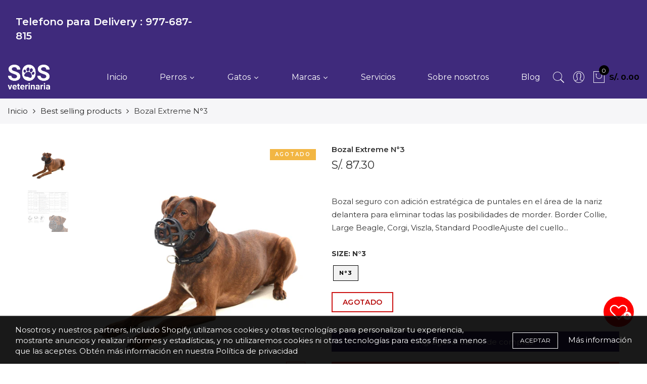

--- FILE ---
content_type: text/html; charset=utf-8
request_url: https://www.sosveterinaria.com/products/sosweb0000571
body_size: 33435
content:
<!doctype html>
<html lang="es" class="no-js">
<head>
  <meta name="facebook-domain-verification" content="pifuzs7hl0yfi4dylhoorm17zqrlaa" />
  <meta charset="utf-8">
  <meta http-equiv="X-UA-Compatible" content="IE=edge,chrome=1">
  <meta name="viewport" content="width=device-width, initial-scale=1.0, maximum-scale=1.0, user-scalable=no">
  <meta name="theme-color" content="#7796a8">
  <meta name="format-detection" content="telephone=no">
  <link rel="canonical" href="https://www.sosveterinaria.com/products/sosweb0000571">
  <script type="text/javascript">document.documentElement.className = document.documentElement.className.replace('no-js', 'yes-js js_active js');document.addEventListener('lazybeforeunveil', function(e){ var bg = e.target.getAttribute('data-bg');if(bg){ e.target.style.backgroundImage = 'url(' + bg + ')';} });</script><link rel="shortcut icon" type="image/png" href="//www.sosveterinaria.com/cdn/shop/files/Fav_icon_deb93e6a-9582-495c-a299-dd6da7ad9cc3_32x.png?v=1613155724">
  
<title>Bozal Extreme N°3

&ndash; SOS Veterinaria</title><meta name="description" content="Bozal seguro con adición estratégica de puntales en el área de la nariz delantera para eliminar todas las posibilidades de morder. Border Collie, Large Beagle, Corgi, Viszla, Standard Poodle Ajuste del cuello sin escalonamientos. Amabilidad del perro en términos de alimentación (mordisco y agua) y jadeo. Ideal para perros Borde Collie, Beagle grande, Corgi, Viszla, Caniche estándar"><!-- /snippets/social-meta-tags.liquid --><meta name="keywords" content=",SOS Veterinaria,www.sosveterinaria.com"/><meta name="author" content="The4"><meta property="og:site_name" content="SOS Veterinaria">
<meta property="og:url" content="https://www.sosveterinaria.com/products/sosweb0000571">
<meta property="og:title" content="Bozal Extreme N°3">
<meta property="og:type" content="og:product">
<meta property="og:description" content="Bozal seguro con adición estratégica de puntales en el área de la nariz delantera para eliminar todas las posibilidades de morder. Border Collie, Large Beagle, Corgi, Viszla, Standard Poodle Ajuste del cuello sin escalonamientos. Amabilidad del perro en términos de alimentación (mordisco y agua) y jadeo. Ideal para perros Borde Collie, Beagle grande, Corgi, Viszla, Caniche estándar"><meta property="product:price:amount" content="87.30">
  <meta property="product:price:amount" content="PEN"><meta property="og:image" content="http://www.sosveterinaria.com/cdn/shop/products/ACGN0190031_1200x1200.jpg?v=1622849625"><meta property="og:image" content="http://www.sosveterinaria.com/cdn/shop/products/MedidasExtreme_ae8e0023-47ad-443d-87eb-07936734ce32_1200x1200.png?v=1623270081"><meta property="og:image:secure_url" content="https://www.sosveterinaria.com/cdn/shop/products/ACGN0190031_1200x1200.jpg?v=1622849625"><meta property="og:image:secure_url" content="https://www.sosveterinaria.com/cdn/shop/products/MedidasExtreme_ae8e0023-47ad-443d-87eb-07936734ce32_1200x1200.png?v=1623270081"><meta name="twitter:card" content="summary_large_image">
<meta name="twitter:title" content="Bozal Extreme N°3">
<meta name="twitter:description" content="Bozal seguro con adición estratégica de puntales en el área de la nariz delantera para eliminar todas las posibilidades de morder. Border Collie, Large Beagle, Corgi, Viszla, Standard Poodle Ajuste del cuello sin escalonamientos. Amabilidad del perro en términos de alimentación (mordisco y agua) y jadeo. Ideal para perros Borde Collie, Beagle grande, Corgi, Viszla, Caniche estándar">
<link rel="preload" href="//www.sosveterinaria.com/cdn/shop/t/4/assets/head_css.css?v=104429517071284900831701320380" as="style">
  <link rel="preload" href="//www.sosveterinaria.com/cdn/shop/t/4/assets/style.min.css?v=160645764927632541681604129272" as="style"><link rel="preload" href="//www.sosveterinaria.com/cdn/shop/t/4/assets/css_setting.css?v=70613101148523970241767985567" as="style">
  <link href="//www.sosveterinaria.com/cdn/shop/t/4/assets/head_css.css?v=104429517071284900831701320380" rel="stylesheet" type="text/css" media="all" />
  <link href="//www.sosveterinaria.com/cdn/shop/t/4/assets/style.min.css?v=160645764927632541681604129272" rel="stylesheet" type="text/css" media="all" />
<link href="//www.sosveterinaria.com/cdn/shop/t/4/assets/css_setting.css?v=70613101148523970241767985567" rel="stylesheet" type="text/css" media="all" />
<link href="//www.sosveterinaria.com/cdn/shop/t/4/assets/custom.css?v=177086015651301387411597641186" rel="stylesheet" type="text/css" media="all" /><style type="text/css">
      </style><script>var NT4 = NT4 || {};NT4.designMode = false;if (performance.navigation.type === 2) {location.reload(true);}</script><script type="text/javascript">var NTsettingspr = {related_id:false, recently_viewed:true, ProductID:6539606622337, PrHandle:"sosweb0000571", cat_handle:"+best-selling-collection", scrolltop:1000,ThreeSixty:false,hashtag:"none", access_token:"none", username:"none"};</script>
<script type="text/javascript" src="//www.sosveterinaria.com/cdn/shop/t/4/assets/lazysizes.min.js?v=113464784210294075481591646088" async="async"></script>
  <script type="text/javascript" src="//www.sosveterinaria.com/cdn/shop/t/4/assets/jquery.min.js?v=60438153447531384241591646086"></script>
  <script type="text/javascript" src="//www.sosveterinaria.com/cdn/shop/t/4/assets/pre_vendor.min.js?v=85234518780991702321591646098"></script>
  <script type="text/javascript" src="//www.sosveterinaria.com/cdn/shop/t/4/assets/pre_theme.min.js?v=6698942598232343181591646097"></script><!-- Set variables --><!-- Hotjar Tracking Code for http://gecko4.myshopify.com/ -->
<!-- Hotjar Tracking Code for https://www.sosveterinaria.com/ -->
<script>
    (function(h,o,t,j,a,r){
        h.hj=h.hj||function(){(h.hj.q=h.hj.q||[]).push(arguments)};
        h._hjSettings={hjid:3802026,hjsv:6};
        a=o.getElementsByTagName('head')[0];
        r=o.createElement('script');r.async=1;
        r.src=t+h._hjSettings.hjid+j+h._hjSettings.hjsv;
        a.appendChild(r);
    })(window,document,'https://static.hotjar.com/c/hotjar-','.js?sv=');
</script>
  <script>window.performance && window.performance.mark && window.performance.mark('shopify.content_for_header.start');</script><meta name="google-site-verification" content="vb1EMs164kqTHlsqENdKoM4J7verCiFq4GIQK2UURdI">
<meta id="shopify-digital-wallet" name="shopify-digital-wallet" content="/4422893697/digital_wallets/dialog">
<link rel="alternate" type="application/json+oembed" href="https://www.sosveterinaria.com/products/sosweb0000571.oembed">
<script async="async" src="/checkouts/internal/preloads.js?locale=es-PE"></script>
<script id="shopify-features" type="application/json">{"accessToken":"002843399776ce0625ad807122320c20","betas":["rich-media-storefront-analytics"],"domain":"www.sosveterinaria.com","predictiveSearch":true,"shopId":4422893697,"locale":"es"}</script>
<script>var Shopify = Shopify || {};
Shopify.shop = "vetperu.myshopify.com";
Shopify.locale = "es";
Shopify.currency = {"active":"PEN","rate":"1.0"};
Shopify.country = "PE";
Shopify.theme = {"name":"SOS Veterinaria","id":45733019777,"schema_name":"Gecko","schema_version":"4.4","theme_store_id":null,"role":"main"};
Shopify.theme.handle = "null";
Shopify.theme.style = {"id":null,"handle":null};
Shopify.cdnHost = "www.sosveterinaria.com/cdn";
Shopify.routes = Shopify.routes || {};
Shopify.routes.root = "/";</script>
<script type="module">!function(o){(o.Shopify=o.Shopify||{}).modules=!0}(window);</script>
<script>!function(o){function n(){var o=[];function n(){o.push(Array.prototype.slice.apply(arguments))}return n.q=o,n}var t=o.Shopify=o.Shopify||{};t.loadFeatures=n(),t.autoloadFeatures=n()}(window);</script>
<script id="shop-js-analytics" type="application/json">{"pageType":"product"}</script>
<script defer="defer" async type="module" src="//www.sosveterinaria.com/cdn/shopifycloud/shop-js/modules/v2/client.init-shop-cart-sync_CvZOh8Af.es.esm.js"></script>
<script defer="defer" async type="module" src="//www.sosveterinaria.com/cdn/shopifycloud/shop-js/modules/v2/chunk.common_3Rxs6Qxh.esm.js"></script>
<script type="module">
  await import("//www.sosveterinaria.com/cdn/shopifycloud/shop-js/modules/v2/client.init-shop-cart-sync_CvZOh8Af.es.esm.js");
await import("//www.sosveterinaria.com/cdn/shopifycloud/shop-js/modules/v2/chunk.common_3Rxs6Qxh.esm.js");

  window.Shopify.SignInWithShop?.initShopCartSync?.({"fedCMEnabled":true,"windoidEnabled":true});

</script>
<script>(function() {
  var isLoaded = false;
  function asyncLoad() {
    if (isLoaded) return;
    isLoaded = true;
    var urls = ["https:\/\/cdn.chaty.app\/pixel.js?id=d2kh3lnqp2\u0026shop=vetperu.myshopify.com","https:\/\/search-us3.omegacommerce.com\/instant\/initjs?ID=25441566-82d9-4deb-b490-cf02802550d2\u0026shop=vetperu.myshopify.com"];
    for (var i = 0; i < urls.length; i++) {
      var s = document.createElement('script');
      s.type = 'text/javascript';
      s.async = true;
      s.src = urls[i];
      var x = document.getElementsByTagName('script')[0];
      x.parentNode.insertBefore(s, x);
    }
  };
  if(window.attachEvent) {
    window.attachEvent('onload', asyncLoad);
  } else {
    window.addEventListener('load', asyncLoad, false);
  }
})();</script>
<script id="__st">var __st={"a":4422893697,"offset":-18000,"reqid":"8eee6616-76d6-42a6-b719-09cd4c8893b7-1768737082","pageurl":"www.sosveterinaria.com\/products\/sosweb0000571","u":"83bc07d6b6d4","p":"product","rtyp":"product","rid":6539606622337};</script>
<script>window.ShopifyPaypalV4VisibilityTracking = true;</script>
<script id="captcha-bootstrap">!function(){'use strict';const t='contact',e='account',n='new_comment',o=[[t,t],['blogs',n],['comments',n],[t,'customer']],c=[[e,'customer_login'],[e,'guest_login'],[e,'recover_customer_password'],[e,'create_customer']],r=t=>t.map((([t,e])=>`form[action*='/${t}']:not([data-nocaptcha='true']) input[name='form_type'][value='${e}']`)).join(','),a=t=>()=>t?[...document.querySelectorAll(t)].map((t=>t.form)):[];function s(){const t=[...o],e=r(t);return a(e)}const i='password',u='form_key',d=['recaptcha-v3-token','g-recaptcha-response','h-captcha-response',i],f=()=>{try{return window.sessionStorage}catch{return}},m='__shopify_v',_=t=>t.elements[u];function p(t,e,n=!1){try{const o=window.sessionStorage,c=JSON.parse(o.getItem(e)),{data:r}=function(t){const{data:e,action:n}=t;return t[m]||n?{data:e,action:n}:{data:t,action:n}}(c);for(const[e,n]of Object.entries(r))t.elements[e]&&(t.elements[e].value=n);n&&o.removeItem(e)}catch(o){console.error('form repopulation failed',{error:o})}}const l='form_type',E='cptcha';function T(t){t.dataset[E]=!0}const w=window,h=w.document,L='Shopify',v='ce_forms',y='captcha';let A=!1;((t,e)=>{const n=(g='f06e6c50-85a8-45c8-87d0-21a2b65856fe',I='https://cdn.shopify.com/shopifycloud/storefront-forms-hcaptcha/ce_storefront_forms_captcha_hcaptcha.v1.5.2.iife.js',D={infoText:'Protegido por hCaptcha',privacyText:'Privacidad',termsText:'Términos'},(t,e,n)=>{const o=w[L][v],c=o.bindForm;if(c)return c(t,g,e,D).then(n);var r;o.q.push([[t,g,e,D],n]),r=I,A||(h.body.append(Object.assign(h.createElement('script'),{id:'captcha-provider',async:!0,src:r})),A=!0)});var g,I,D;w[L]=w[L]||{},w[L][v]=w[L][v]||{},w[L][v].q=[],w[L][y]=w[L][y]||{},w[L][y].protect=function(t,e){n(t,void 0,e),T(t)},Object.freeze(w[L][y]),function(t,e,n,w,h,L){const[v,y,A,g]=function(t,e,n){const i=e?o:[],u=t?c:[],d=[...i,...u],f=r(d),m=r(i),_=r(d.filter((([t,e])=>n.includes(e))));return[a(f),a(m),a(_),s()]}(w,h,L),I=t=>{const e=t.target;return e instanceof HTMLFormElement?e:e&&e.form},D=t=>v().includes(t);t.addEventListener('submit',(t=>{const e=I(t);if(!e)return;const n=D(e)&&!e.dataset.hcaptchaBound&&!e.dataset.recaptchaBound,o=_(e),c=g().includes(e)&&(!o||!o.value);(n||c)&&t.preventDefault(),c&&!n&&(function(t){try{if(!f())return;!function(t){const e=f();if(!e)return;const n=_(t);if(!n)return;const o=n.value;o&&e.removeItem(o)}(t);const e=Array.from(Array(32),(()=>Math.random().toString(36)[2])).join('');!function(t,e){_(t)||t.append(Object.assign(document.createElement('input'),{type:'hidden',name:u})),t.elements[u].value=e}(t,e),function(t,e){const n=f();if(!n)return;const o=[...t.querySelectorAll(`input[type='${i}']`)].map((({name:t})=>t)),c=[...d,...o],r={};for(const[a,s]of new FormData(t).entries())c.includes(a)||(r[a]=s);n.setItem(e,JSON.stringify({[m]:1,action:t.action,data:r}))}(t,e)}catch(e){console.error('failed to persist form',e)}}(e),e.submit())}));const S=(t,e)=>{t&&!t.dataset[E]&&(n(t,e.some((e=>e===t))),T(t))};for(const o of['focusin','change'])t.addEventListener(o,(t=>{const e=I(t);D(e)&&S(e,y())}));const B=e.get('form_key'),M=e.get(l),P=B&&M;t.addEventListener('DOMContentLoaded',(()=>{const t=y();if(P)for(const e of t)e.elements[l].value===M&&p(e,B);[...new Set([...A(),...v().filter((t=>'true'===t.dataset.shopifyCaptcha))])].forEach((e=>S(e,t)))}))}(h,new URLSearchParams(w.location.search),n,t,e,['guest_login'])})(!0,!0)}();</script>
<script integrity="sha256-4kQ18oKyAcykRKYeNunJcIwy7WH5gtpwJnB7kiuLZ1E=" data-source-attribution="shopify.loadfeatures" defer="defer" src="//www.sosveterinaria.com/cdn/shopifycloud/storefront/assets/storefront/load_feature-a0a9edcb.js" crossorigin="anonymous"></script>
<script data-source-attribution="shopify.dynamic_checkout.dynamic.init">var Shopify=Shopify||{};Shopify.PaymentButton=Shopify.PaymentButton||{isStorefrontPortableWallets:!0,init:function(){window.Shopify.PaymentButton.init=function(){};var t=document.createElement("script");t.src="https://www.sosveterinaria.com/cdn/shopifycloud/portable-wallets/latest/portable-wallets.es.js",t.type="module",document.head.appendChild(t)}};
</script>
<script data-source-attribution="shopify.dynamic_checkout.buyer_consent">
  function portableWalletsHideBuyerConsent(e){var t=document.getElementById("shopify-buyer-consent"),n=document.getElementById("shopify-subscription-policy-button");t&&n&&(t.classList.add("hidden"),t.setAttribute("aria-hidden","true"),n.removeEventListener("click",e))}function portableWalletsShowBuyerConsent(e){var t=document.getElementById("shopify-buyer-consent"),n=document.getElementById("shopify-subscription-policy-button");t&&n&&(t.classList.remove("hidden"),t.removeAttribute("aria-hidden"),n.addEventListener("click",e))}window.Shopify?.PaymentButton&&(window.Shopify.PaymentButton.hideBuyerConsent=portableWalletsHideBuyerConsent,window.Shopify.PaymentButton.showBuyerConsent=portableWalletsShowBuyerConsent);
</script>
<script>
  function portableWalletsCleanup(e){e&&e.src&&console.error("Failed to load portable wallets script "+e.src);var t=document.querySelectorAll("shopify-accelerated-checkout .shopify-payment-button__skeleton, shopify-accelerated-checkout-cart .wallet-cart-button__skeleton"),e=document.getElementById("shopify-buyer-consent");for(let e=0;e<t.length;e++)t[e].remove();e&&e.remove()}function portableWalletsNotLoadedAsModule(e){e instanceof ErrorEvent&&"string"==typeof e.message&&e.message.includes("import.meta")&&"string"==typeof e.filename&&e.filename.includes("portable-wallets")&&(window.removeEventListener("error",portableWalletsNotLoadedAsModule),window.Shopify.PaymentButton.failedToLoad=e,"loading"===document.readyState?document.addEventListener("DOMContentLoaded",window.Shopify.PaymentButton.init):window.Shopify.PaymentButton.init())}window.addEventListener("error",portableWalletsNotLoadedAsModule);
</script>

<script type="module" src="https://www.sosveterinaria.com/cdn/shopifycloud/portable-wallets/latest/portable-wallets.es.js" onError="portableWalletsCleanup(this)" crossorigin="anonymous"></script>
<script nomodule>
  document.addEventListener("DOMContentLoaded", portableWalletsCleanup);
</script>

<link id="shopify-accelerated-checkout-styles" rel="stylesheet" media="screen" href="https://www.sosveterinaria.com/cdn/shopifycloud/portable-wallets/latest/accelerated-checkout-backwards-compat.css" crossorigin="anonymous">
<style id="shopify-accelerated-checkout-cart">
        #shopify-buyer-consent {
  margin-top: 1em;
  display: inline-block;
  width: 100%;
}

#shopify-buyer-consent.hidden {
  display: none;
}

#shopify-subscription-policy-button {
  background: none;
  border: none;
  padding: 0;
  text-decoration: underline;
  font-size: inherit;
  cursor: pointer;
}

#shopify-subscription-policy-button::before {
  box-shadow: none;
}

      </style>

<script>window.performance && window.performance.mark && window.performance.mark('shopify.content_for_header.end');</script><link href="//www.sosveterinaria.com/cdn/shop/t/4/assets/globo.menu.css?v=39227781904102456401603676082" rel="stylesheet" type="text/css" media="all" />
<script type="text/javascript">window.GloboMenuMoneyFormat = "S\/. {{amount}}";
  window.shopCurrency = "PEN";
  window.GloboMenuCustomer = false;
  window.assetsUrl = '//www.sosveterinaria.com/cdn/shop/t/4/assets/';
  window.filesUrl = '//www.sosveterinaria.com/cdn/shop/files/';
  window.GloboMenuSignature = 'c1dd67bb1772d27851f0b080c90e9bb3';
  window.GloboMenuTimestamp = 1603677421;
  window.GloboMenuLinklists = {"main-menu": [{'url' :"\/collections", 'title': "Marcas"},{'url' :"\/collections", 'title': "Perros"},{'url' :"\/collections", 'title': "Accesorios"}],"footer": [{'url' :"\/search", 'title': "Búsqueda"}],"menu-principal": [{'url' :"\/", 'title': "Inicio"},{'url' :"\/collections", 'title': "Perros"},{'url' :"#", 'title': "Gatos"},{'url' :"\/collections", 'title': "Marcas"},{'url' :"\/pages\/servicios", 'title': "Servicios"},{'url' :"\/pages\/sobre-nosotros", 'title': "Sobre nosotros"},{'url' :"\/blogs\/noticias", 'title': "Blog"}],"conocenos": [{'url' :"\/pages\/servicios", 'title': "Servicios"}],"noticias": [{'url' :"\/pages\/terminos-y-condiciones", 'title': "Terminos y Condiciones"},{'url' :"\/blogs\/noticias", 'title': "Blog"},{'url' :"\/blogs\/salud-y-alimentacion", 'title': "Salud y alimentación"},{'url' :"\/blogs\/tips-y-cuidados", 'title': "Tips y cuidados"}],"alimentoperro": [{'url' :"\/search", 'title': "Cuidado e higiene"},{'url' :"\/search", 'title': "Accesorios y Otros"}],"customer-account-main-menu": [{'url' :"\/", 'title': "Tienda"},{'url' :"https:\/\/shopify.com\/4422893697\/account\/orders?locale=es\u0026region_country=PE", 'title': "Orders"}]};
</script>
<script src="//www.sosveterinaria.com/cdn/shop/t/4/assets/globo.menu.data.js?v=107886633203700561381603677425"></script>
<script src="//www.sosveterinaria.com/cdn/shop/t/4/assets/globo.menu.render.js?v=181592560613048183801603676078"></script>
<script src="//www.sosveterinaria.com/cdn/shop/t/4/assets/globo.menu.app.js?v=123507651971852233301603676081"></script>
<script type="text/javascript">var globoMenu = new GloboMenu(window.GloboMenuConfig, window.GloboMenuRenderFunction);</script>

  










<link href="https://monorail-edge.shopifysvc.com" rel="dns-prefetch">
<script>(function(){if ("sendBeacon" in navigator && "performance" in window) {try {var session_token_from_headers = performance.getEntriesByType('navigation')[0].serverTiming.find(x => x.name == '_s').description;} catch {var session_token_from_headers = undefined;}var session_cookie_matches = document.cookie.match(/_shopify_s=([^;]*)/);var session_token_from_cookie = session_cookie_matches && session_cookie_matches.length === 2 ? session_cookie_matches[1] : "";var session_token = session_token_from_headers || session_token_from_cookie || "";function handle_abandonment_event(e) {var entries = performance.getEntries().filter(function(entry) {return /monorail-edge.shopifysvc.com/.test(entry.name);});if (!window.abandonment_tracked && entries.length === 0) {window.abandonment_tracked = true;var currentMs = Date.now();var navigation_start = performance.timing.navigationStart;var payload = {shop_id: 4422893697,url: window.location.href,navigation_start,duration: currentMs - navigation_start,session_token,page_type: "product"};window.navigator.sendBeacon("https://monorail-edge.shopifysvc.com/v1/produce", JSON.stringify({schema_id: "online_store_buyer_site_abandonment/1.1",payload: payload,metadata: {event_created_at_ms: currentMs,event_sent_at_ms: currentMs}}));}}window.addEventListener('pagehide', handle_abandonment_event);}}());</script>
<script id="web-pixels-manager-setup">(function e(e,d,r,n,o){if(void 0===o&&(o={}),!Boolean(null===(a=null===(i=window.Shopify)||void 0===i?void 0:i.analytics)||void 0===a?void 0:a.replayQueue)){var i,a;window.Shopify=window.Shopify||{};var t=window.Shopify;t.analytics=t.analytics||{};var s=t.analytics;s.replayQueue=[],s.publish=function(e,d,r){return s.replayQueue.push([e,d,r]),!0};try{self.performance.mark("wpm:start")}catch(e){}var l=function(){var e={modern:/Edge?\/(1{2}[4-9]|1[2-9]\d|[2-9]\d{2}|\d{4,})\.\d+(\.\d+|)|Firefox\/(1{2}[4-9]|1[2-9]\d|[2-9]\d{2}|\d{4,})\.\d+(\.\d+|)|Chrom(ium|e)\/(9{2}|\d{3,})\.\d+(\.\d+|)|(Maci|X1{2}).+ Version\/(15\.\d+|(1[6-9]|[2-9]\d|\d{3,})\.\d+)([,.]\d+|)( \(\w+\)|)( Mobile\/\w+|) Safari\/|Chrome.+OPR\/(9{2}|\d{3,})\.\d+\.\d+|(CPU[ +]OS|iPhone[ +]OS|CPU[ +]iPhone|CPU IPhone OS|CPU iPad OS)[ +]+(15[._]\d+|(1[6-9]|[2-9]\d|\d{3,})[._]\d+)([._]\d+|)|Android:?[ /-](13[3-9]|1[4-9]\d|[2-9]\d{2}|\d{4,})(\.\d+|)(\.\d+|)|Android.+Firefox\/(13[5-9]|1[4-9]\d|[2-9]\d{2}|\d{4,})\.\d+(\.\d+|)|Android.+Chrom(ium|e)\/(13[3-9]|1[4-9]\d|[2-9]\d{2}|\d{4,})\.\d+(\.\d+|)|SamsungBrowser\/([2-9]\d|\d{3,})\.\d+/,legacy:/Edge?\/(1[6-9]|[2-9]\d|\d{3,})\.\d+(\.\d+|)|Firefox\/(5[4-9]|[6-9]\d|\d{3,})\.\d+(\.\d+|)|Chrom(ium|e)\/(5[1-9]|[6-9]\d|\d{3,})\.\d+(\.\d+|)([\d.]+$|.*Safari\/(?![\d.]+ Edge\/[\d.]+$))|(Maci|X1{2}).+ Version\/(10\.\d+|(1[1-9]|[2-9]\d|\d{3,})\.\d+)([,.]\d+|)( \(\w+\)|)( Mobile\/\w+|) Safari\/|Chrome.+OPR\/(3[89]|[4-9]\d|\d{3,})\.\d+\.\d+|(CPU[ +]OS|iPhone[ +]OS|CPU[ +]iPhone|CPU IPhone OS|CPU iPad OS)[ +]+(10[._]\d+|(1[1-9]|[2-9]\d|\d{3,})[._]\d+)([._]\d+|)|Android:?[ /-](13[3-9]|1[4-9]\d|[2-9]\d{2}|\d{4,})(\.\d+|)(\.\d+|)|Mobile Safari.+OPR\/([89]\d|\d{3,})\.\d+\.\d+|Android.+Firefox\/(13[5-9]|1[4-9]\d|[2-9]\d{2}|\d{4,})\.\d+(\.\d+|)|Android.+Chrom(ium|e)\/(13[3-9]|1[4-9]\d|[2-9]\d{2}|\d{4,})\.\d+(\.\d+|)|Android.+(UC? ?Browser|UCWEB|U3)[ /]?(15\.([5-9]|\d{2,})|(1[6-9]|[2-9]\d|\d{3,})\.\d+)\.\d+|SamsungBrowser\/(5\.\d+|([6-9]|\d{2,})\.\d+)|Android.+MQ{2}Browser\/(14(\.(9|\d{2,})|)|(1[5-9]|[2-9]\d|\d{3,})(\.\d+|))(\.\d+|)|K[Aa][Ii]OS\/(3\.\d+|([4-9]|\d{2,})\.\d+)(\.\d+|)/},d=e.modern,r=e.legacy,n=navigator.userAgent;return n.match(d)?"modern":n.match(r)?"legacy":"unknown"}(),u="modern"===l?"modern":"legacy",c=(null!=n?n:{modern:"",legacy:""})[u],f=function(e){return[e.baseUrl,"/wpm","/b",e.hashVersion,"modern"===e.buildTarget?"m":"l",".js"].join("")}({baseUrl:d,hashVersion:r,buildTarget:u}),m=function(e){var d=e.version,r=e.bundleTarget,n=e.surface,o=e.pageUrl,i=e.monorailEndpoint;return{emit:function(e){var a=e.status,t=e.errorMsg,s=(new Date).getTime(),l=JSON.stringify({metadata:{event_sent_at_ms:s},events:[{schema_id:"web_pixels_manager_load/3.1",payload:{version:d,bundle_target:r,page_url:o,status:a,surface:n,error_msg:t},metadata:{event_created_at_ms:s}}]});if(!i)return console&&console.warn&&console.warn("[Web Pixels Manager] No Monorail endpoint provided, skipping logging."),!1;try{return self.navigator.sendBeacon.bind(self.navigator)(i,l)}catch(e){}var u=new XMLHttpRequest;try{return u.open("POST",i,!0),u.setRequestHeader("Content-Type","text/plain"),u.send(l),!0}catch(e){return console&&console.warn&&console.warn("[Web Pixels Manager] Got an unhandled error while logging to Monorail."),!1}}}}({version:r,bundleTarget:l,surface:e.surface,pageUrl:self.location.href,monorailEndpoint:e.monorailEndpoint});try{o.browserTarget=l,function(e){var d=e.src,r=e.async,n=void 0===r||r,o=e.onload,i=e.onerror,a=e.sri,t=e.scriptDataAttributes,s=void 0===t?{}:t,l=document.createElement("script"),u=document.querySelector("head"),c=document.querySelector("body");if(l.async=n,l.src=d,a&&(l.integrity=a,l.crossOrigin="anonymous"),s)for(var f in s)if(Object.prototype.hasOwnProperty.call(s,f))try{l.dataset[f]=s[f]}catch(e){}if(o&&l.addEventListener("load",o),i&&l.addEventListener("error",i),u)u.appendChild(l);else{if(!c)throw new Error("Did not find a head or body element to append the script");c.appendChild(l)}}({src:f,async:!0,onload:function(){if(!function(){var e,d;return Boolean(null===(d=null===(e=window.Shopify)||void 0===e?void 0:e.analytics)||void 0===d?void 0:d.initialized)}()){var d=window.webPixelsManager.init(e)||void 0;if(d){var r=window.Shopify.analytics;r.replayQueue.forEach((function(e){var r=e[0],n=e[1],o=e[2];d.publishCustomEvent(r,n,o)})),r.replayQueue=[],r.publish=d.publishCustomEvent,r.visitor=d.visitor,r.initialized=!0}}},onerror:function(){return m.emit({status:"failed",errorMsg:"".concat(f," has failed to load")})},sri:function(e){var d=/^sha384-[A-Za-z0-9+/=]+$/;return"string"==typeof e&&d.test(e)}(c)?c:"",scriptDataAttributes:o}),m.emit({status:"loading"})}catch(e){m.emit({status:"failed",errorMsg:(null==e?void 0:e.message)||"Unknown error"})}}})({shopId: 4422893697,storefrontBaseUrl: "https://www.sosveterinaria.com",extensionsBaseUrl: "https://extensions.shopifycdn.com/cdn/shopifycloud/web-pixels-manager",monorailEndpoint: "https://monorail-edge.shopifysvc.com/unstable/produce_batch",surface: "storefront-renderer",enabledBetaFlags: ["2dca8a86"],webPixelsConfigList: [{"id":"474120321","configuration":"{\"config\":\"{\\\"google_tag_ids\\\":[\\\"G-DE1QLRQ6ZN\\\",\\\"AW-17749978401\\\",\\\"GT-TQSR6TMH\\\"],\\\"target_country\\\":\\\"ZZ\\\",\\\"gtag_events\\\":[{\\\"type\\\":\\\"begin_checkout\\\",\\\"action_label\\\":[\\\"G-DE1QLRQ6ZN\\\",\\\"AW-17749978401\\\/qeKBCOqdocYbEKHa7I9C\\\"]},{\\\"type\\\":\\\"search\\\",\\\"action_label\\\":[\\\"G-DE1QLRQ6ZN\\\",\\\"AW-17749978401\\\/FWlpCK-SrMYbEKHa7I9C\\\"]},{\\\"type\\\":\\\"view_item\\\",\\\"action_label\\\":[\\\"G-DE1QLRQ6ZN\\\",\\\"AW-17749978401\\\/yiM4CKySrMYbEKHa7I9C\\\",\\\"MC-ZPJYJQ8RV0\\\"]},{\\\"type\\\":\\\"purchase\\\",\\\"action_label\\\":[\\\"G-DE1QLRQ6ZN\\\",\\\"AW-17749978401\\\/dz4xCOedocYbEKHa7I9C\\\",\\\"MC-ZPJYJQ8RV0\\\"]},{\\\"type\\\":\\\"page_view\\\",\\\"action_label\\\":[\\\"G-DE1QLRQ6ZN\\\",\\\"AW-17749978401\\\/pqdfCPCdocYbEKHa7I9C\\\",\\\"MC-ZPJYJQ8RV0\\\"]},{\\\"type\\\":\\\"add_payment_info\\\",\\\"action_label\\\":[\\\"G-DE1QLRQ6ZN\\\",\\\"AW-17749978401\\\/YZcpCLKSrMYbEKHa7I9C\\\"]},{\\\"type\\\":\\\"add_to_cart\\\",\\\"action_label\\\":[\\\"G-DE1QLRQ6ZN\\\",\\\"AW-17749978401\\\/8nj7CO2docYbEKHa7I9C\\\"]}],\\\"enable_monitoring_mode\\\":false}\"}","eventPayloadVersion":"v1","runtimeContext":"OPEN","scriptVersion":"b2a88bafab3e21179ed38636efcd8a93","type":"APP","apiClientId":1780363,"privacyPurposes":[],"dataSharingAdjustments":{"protectedCustomerApprovalScopes":["read_customer_address","read_customer_email","read_customer_name","read_customer_personal_data","read_customer_phone"]}},{"id":"31031425","configuration":"{\"pixel_id\":\"702701135099884\",\"pixel_type\":\"facebook_pixel\",\"metaapp_system_user_token\":\"-\"}","eventPayloadVersion":"v1","runtimeContext":"OPEN","scriptVersion":"ca16bc87fe92b6042fbaa3acc2fbdaa6","type":"APP","apiClientId":2329312,"privacyPurposes":["ANALYTICS","MARKETING","SALE_OF_DATA"],"dataSharingAdjustments":{"protectedCustomerApprovalScopes":["read_customer_address","read_customer_email","read_customer_name","read_customer_personal_data","read_customer_phone"]}},{"id":"25657473","eventPayloadVersion":"v1","runtimeContext":"LAX","scriptVersion":"1","type":"CUSTOM","privacyPurposes":["ANALYTICS"],"name":"Google Analytics tag (migrated)"},{"id":"shopify-app-pixel","configuration":"{}","eventPayloadVersion":"v1","runtimeContext":"STRICT","scriptVersion":"0450","apiClientId":"shopify-pixel","type":"APP","privacyPurposes":["ANALYTICS","MARKETING"]},{"id":"shopify-custom-pixel","eventPayloadVersion":"v1","runtimeContext":"LAX","scriptVersion":"0450","apiClientId":"shopify-pixel","type":"CUSTOM","privacyPurposes":["ANALYTICS","MARKETING"]}],isMerchantRequest: false,initData: {"shop":{"name":"SOS Veterinaria","paymentSettings":{"currencyCode":"PEN"},"myshopifyDomain":"vetperu.myshopify.com","countryCode":"PE","storefrontUrl":"https:\/\/www.sosveterinaria.com"},"customer":null,"cart":null,"checkout":null,"productVariants":[{"price":{"amount":87.3,"currencyCode":"PEN"},"product":{"title":"Bozal Extreme N°3","vendor":"KRUSSE","id":"6539606622337","untranslatedTitle":"Bozal Extreme N°3","url":"\/products\/sosweb0000571","type":"Bozales para perros"},"id":"39266999173249","image":{"src":"\/\/www.sosveterinaria.com\/cdn\/shop\/products\/ACGN0190031.jpg?v=1622849625"},"sku":"ACGN0190031","title":"N°3","untranslatedTitle":"N°3"}],"purchasingCompany":null},},"https://www.sosveterinaria.com/cdn","fcfee988w5aeb613cpc8e4bc33m6693e112",{"modern":"","legacy":""},{"shopId":"4422893697","storefrontBaseUrl":"https:\/\/www.sosveterinaria.com","extensionBaseUrl":"https:\/\/extensions.shopifycdn.com\/cdn\/shopifycloud\/web-pixels-manager","surface":"storefront-renderer","enabledBetaFlags":"[\"2dca8a86\"]","isMerchantRequest":"false","hashVersion":"fcfee988w5aeb613cpc8e4bc33m6693e112","publish":"custom","events":"[[\"page_viewed\",{}],[\"product_viewed\",{\"productVariant\":{\"price\":{\"amount\":87.3,\"currencyCode\":\"PEN\"},\"product\":{\"title\":\"Bozal Extreme N°3\",\"vendor\":\"KRUSSE\",\"id\":\"6539606622337\",\"untranslatedTitle\":\"Bozal Extreme N°3\",\"url\":\"\/products\/sosweb0000571\",\"type\":\"Bozales para perros\"},\"id\":\"39266999173249\",\"image\":{\"src\":\"\/\/www.sosveterinaria.com\/cdn\/shop\/products\/ACGN0190031.jpg?v=1622849625\"},\"sku\":\"ACGN0190031\",\"title\":\"N°3\",\"untranslatedTitle\":\"N°3\"}}]]"});</script><script>
  window.ShopifyAnalytics = window.ShopifyAnalytics || {};
  window.ShopifyAnalytics.meta = window.ShopifyAnalytics.meta || {};
  window.ShopifyAnalytics.meta.currency = 'PEN';
  var meta = {"product":{"id":6539606622337,"gid":"gid:\/\/shopify\/Product\/6539606622337","vendor":"KRUSSE","type":"Bozales para perros","handle":"sosweb0000571","variants":[{"id":39266999173249,"price":8730,"name":"Bozal Extreme N°3 - N°3","public_title":"N°3","sku":"ACGN0190031"}],"remote":false},"page":{"pageType":"product","resourceType":"product","resourceId":6539606622337,"requestId":"8eee6616-76d6-42a6-b719-09cd4c8893b7-1768737082"}};
  for (var attr in meta) {
    window.ShopifyAnalytics.meta[attr] = meta[attr];
  }
</script>
<script class="analytics">
  (function () {
    var customDocumentWrite = function(content) {
      var jquery = null;

      if (window.jQuery) {
        jquery = window.jQuery;
      } else if (window.Checkout && window.Checkout.$) {
        jquery = window.Checkout.$;
      }

      if (jquery) {
        jquery('body').append(content);
      }
    };

    var hasLoggedConversion = function(token) {
      if (token) {
        return document.cookie.indexOf('loggedConversion=' + token) !== -1;
      }
      return false;
    }

    var setCookieIfConversion = function(token) {
      if (token) {
        var twoMonthsFromNow = new Date(Date.now());
        twoMonthsFromNow.setMonth(twoMonthsFromNow.getMonth() + 2);

        document.cookie = 'loggedConversion=' + token + '; expires=' + twoMonthsFromNow;
      }
    }

    var trekkie = window.ShopifyAnalytics.lib = window.trekkie = window.trekkie || [];
    if (trekkie.integrations) {
      return;
    }
    trekkie.methods = [
      'identify',
      'page',
      'ready',
      'track',
      'trackForm',
      'trackLink'
    ];
    trekkie.factory = function(method) {
      return function() {
        var args = Array.prototype.slice.call(arguments);
        args.unshift(method);
        trekkie.push(args);
        return trekkie;
      };
    };
    for (var i = 0; i < trekkie.methods.length; i++) {
      var key = trekkie.methods[i];
      trekkie[key] = trekkie.factory(key);
    }
    trekkie.load = function(config) {
      trekkie.config = config || {};
      trekkie.config.initialDocumentCookie = document.cookie;
      var first = document.getElementsByTagName('script')[0];
      var script = document.createElement('script');
      script.type = 'text/javascript';
      script.onerror = function(e) {
        var scriptFallback = document.createElement('script');
        scriptFallback.type = 'text/javascript';
        scriptFallback.onerror = function(error) {
                var Monorail = {
      produce: function produce(monorailDomain, schemaId, payload) {
        var currentMs = new Date().getTime();
        var event = {
          schema_id: schemaId,
          payload: payload,
          metadata: {
            event_created_at_ms: currentMs,
            event_sent_at_ms: currentMs
          }
        };
        return Monorail.sendRequest("https://" + monorailDomain + "/v1/produce", JSON.stringify(event));
      },
      sendRequest: function sendRequest(endpointUrl, payload) {
        // Try the sendBeacon API
        if (window && window.navigator && typeof window.navigator.sendBeacon === 'function' && typeof window.Blob === 'function' && !Monorail.isIos12()) {
          var blobData = new window.Blob([payload], {
            type: 'text/plain'
          });

          if (window.navigator.sendBeacon(endpointUrl, blobData)) {
            return true;
          } // sendBeacon was not successful

        } // XHR beacon

        var xhr = new XMLHttpRequest();

        try {
          xhr.open('POST', endpointUrl);
          xhr.setRequestHeader('Content-Type', 'text/plain');
          xhr.send(payload);
        } catch (e) {
          console.log(e);
        }

        return false;
      },
      isIos12: function isIos12() {
        return window.navigator.userAgent.lastIndexOf('iPhone; CPU iPhone OS 12_') !== -1 || window.navigator.userAgent.lastIndexOf('iPad; CPU OS 12_') !== -1;
      }
    };
    Monorail.produce('monorail-edge.shopifysvc.com',
      'trekkie_storefront_load_errors/1.1',
      {shop_id: 4422893697,
      theme_id: 45733019777,
      app_name: "storefront",
      context_url: window.location.href,
      source_url: "//www.sosveterinaria.com/cdn/s/trekkie.storefront.cd680fe47e6c39ca5d5df5f0a32d569bc48c0f27.min.js"});

        };
        scriptFallback.async = true;
        scriptFallback.src = '//www.sosveterinaria.com/cdn/s/trekkie.storefront.cd680fe47e6c39ca5d5df5f0a32d569bc48c0f27.min.js';
        first.parentNode.insertBefore(scriptFallback, first);
      };
      script.async = true;
      script.src = '//www.sosveterinaria.com/cdn/s/trekkie.storefront.cd680fe47e6c39ca5d5df5f0a32d569bc48c0f27.min.js';
      first.parentNode.insertBefore(script, first);
    };
    trekkie.load(
      {"Trekkie":{"appName":"storefront","development":false,"defaultAttributes":{"shopId":4422893697,"isMerchantRequest":null,"themeId":45733019777,"themeCityHash":"13488589275268356666","contentLanguage":"es","currency":"PEN","eventMetadataId":"694434ae-9791-41e0-b63d-1287838e878b"},"isServerSideCookieWritingEnabled":true,"monorailRegion":"shop_domain","enabledBetaFlags":["65f19447"]},"Session Attribution":{},"S2S":{"facebookCapiEnabled":true,"source":"trekkie-storefront-renderer","apiClientId":580111}}
    );

    var loaded = false;
    trekkie.ready(function() {
      if (loaded) return;
      loaded = true;

      window.ShopifyAnalytics.lib = window.trekkie;

      var originalDocumentWrite = document.write;
      document.write = customDocumentWrite;
      try { window.ShopifyAnalytics.merchantGoogleAnalytics.call(this); } catch(error) {};
      document.write = originalDocumentWrite;

      window.ShopifyAnalytics.lib.page(null,{"pageType":"product","resourceType":"product","resourceId":6539606622337,"requestId":"8eee6616-76d6-42a6-b719-09cd4c8893b7-1768737082","shopifyEmitted":true});

      var match = window.location.pathname.match(/checkouts\/(.+)\/(thank_you|post_purchase)/)
      var token = match? match[1]: undefined;
      if (!hasLoggedConversion(token)) {
        setCookieIfConversion(token);
        window.ShopifyAnalytics.lib.track("Viewed Product",{"currency":"PEN","variantId":39266999173249,"productId":6539606622337,"productGid":"gid:\/\/shopify\/Product\/6539606622337","name":"Bozal Extreme N°3 - N°3","price":"87.30","sku":"ACGN0190031","brand":"KRUSSE","variant":"N°3","category":"Bozales para perros","nonInteraction":true,"remote":false},undefined,undefined,{"shopifyEmitted":true});
      window.ShopifyAnalytics.lib.track("monorail:\/\/trekkie_storefront_viewed_product\/1.1",{"currency":"PEN","variantId":39266999173249,"productId":6539606622337,"productGid":"gid:\/\/shopify\/Product\/6539606622337","name":"Bozal Extreme N°3 - N°3","price":"87.30","sku":"ACGN0190031","brand":"KRUSSE","variant":"N°3","category":"Bozales para perros","nonInteraction":true,"remote":false,"referer":"https:\/\/www.sosveterinaria.com\/products\/sosweb0000571"});
      }
    });


        var eventsListenerScript = document.createElement('script');
        eventsListenerScript.async = true;
        eventsListenerScript.src = "//www.sosveterinaria.com/cdn/shopifycloud/storefront/assets/shop_events_listener-3da45d37.js";
        document.getElementsByTagName('head')[0].appendChild(eventsListenerScript);

})();</script>
  <script>
  if (!window.ga || (window.ga && typeof window.ga !== 'function')) {
    window.ga = function ga() {
      (window.ga.q = window.ga.q || []).push(arguments);
      if (window.Shopify && window.Shopify.analytics && typeof window.Shopify.analytics.publish === 'function') {
        window.Shopify.analytics.publish("ga_stub_called", {}, {sendTo: "google_osp_migration"});
      }
      console.error("Shopify's Google Analytics stub called with:", Array.from(arguments), "\nSee https://help.shopify.com/manual/promoting-marketing/pixels/pixel-migration#google for more information.");
    };
    if (window.Shopify && window.Shopify.analytics && typeof window.Shopify.analytics.publish === 'function') {
      window.Shopify.analytics.publish("ga_stub_initialized", {}, {sendTo: "google_osp_migration"});
    }
  }
</script>
<script
  defer
  src="https://www.sosveterinaria.com/cdn/shopifycloud/perf-kit/shopify-perf-kit-3.0.4.min.js"
  data-application="storefront-renderer"
  data-shop-id="4422893697"
  data-render-region="gcp-us-central1"
  data-page-type="product"
  data-theme-instance-id="45733019777"
  data-theme-name="Gecko"
  data-theme-version="4.4"
  data-monorail-region="shop_domain"
  data-resource-timing-sampling-rate="10"
  data-shs="true"
  data-shs-beacon="true"
  data-shs-export-with-fetch="true"
  data-shs-logs-sample-rate="1"
  data-shs-beacon-endpoint="https://www.sosveterinaria.com/api/collect"
></script>
</head>
<body class="icolagk nt_storage app_review_1 template-product wrapper-full_width ajax-shop-true jas_action_popup_upsell spcdt4_true"><!-- Preloader Start --><div id="preloader"><div class="gk_loader"></div></div><div class="jas-canvas-menu jas-push-menu"><div id="jas-mobile-menu" class="menu-main-menu-container">
   <div class="jas-mobile-tabs">
      <h3 class="mg__0 tc cw bgb tu ls__2 active" data-tab="menu-main-menu">Menú</h3><h3 class="mg__0 tc cw bgb tu ls__2" data-tab="cat-main-menu">Categorías</h3></div><ul id="menu-main-menu" class="jas_ui_menu menu active"><li class="menu-item"><a href="/"><span>Inicio</span></a></li><li class="menu-item menu-item-has-children has-sub">
                  <a href="/collections" class="holderr"><span>Perros</span><span class="holder"></span></a>
                  <ul>
                     <li class="black_menu menu_link_list"><a href="javascript:void(0);"><span class="black_btn_menu">Regresar</span></a></li>
                     <li class="menu-item"><a href="/collections">Perros</a></li><li class="menu-item menu-item-has-children has-sub">
                                 <a href="/collections/alimento-para-perros" class="holderr"><span>Alimento</span><span class="holder"></span></a>
                                 <ul>
                                    <li class="black_menu menu_link_list"><a href="javascript:void(0);"><span class="black_btn_menu">Regresar</span></a></li>
                                    <li class="menu-item"><a href="/collections/alimento-para-perros">Alimento</a></li><li class="menu-item"><a href="/collections/alimento-seco-para-perros"><span>Alimento seco</span></a></li><li class="menu-item"><a href="/collections/alimento-humedo-para-perros"><span>Alimento húmedo</span></a></li><li class="menu-item"><a href="/collections/alimento-medicado-para-perros"><span>Alimento medicado</span></a></li><li class="menu-item"><a href="/collections/alimento-barf-para-perros"><span>Alimento BARF</span></a></li><li class="menu-item"><a href="/collections/snacks-para-perros"><span>Snacks</span></a></li></ul>
                              </li><li class="menu-item menu-item-has-children has-sub">
                                 <a href="/collections/antipulgas-para-perro-1" class="holderr"><span>Cuidado e higiene</span><span class="holder"></span></a>
                                 <ul>
                                    <li class="black_menu menu_link_list"><a href="javascript:void(0);"><span class="black_btn_menu">Regresar</span></a></li>
                                    <li class="menu-item"><a href="/collections/antipulgas-para-perro-1">Cuidado e higiene</a></li><li class="menu-item"><a href="/collections/antipulgas-para-perro-1"><span>Antipulgas</span></a></li></ul>
                              </li></ul>
               </li><li class="menu-item menu-item-has-children has-sub">
                  <a href="#" class="holderr"><span>Gatos</span><span class="holder"></span></a>
                  <ul>
                     <li class="black_menu menu_link_list"><a href="javascript:void(0);"><span class="black_btn_menu">Regresar</span></a></li>
                     <li class="menu-item"><a href="#">Gatos</a></li><li class="menu-item menu-item-has-children has-sub">
                                 <a href="/collections/alimento-para-gatos" class="holderr"><span>Alimentos</span><span class="holder"></span></a>
                                 <ul>
                                    <li class="black_menu menu_link_list"><a href="javascript:void(0);"><span class="black_btn_menu">Regresar</span></a></li>
                                    <li class="menu-item"><a href="/collections/alimento-para-gatos">Alimentos</a></li><li class="menu-item"><a href="/collections/alimento-seco-para-gatos"><span>Alimento seco</span></a></li><li class="menu-item"><a href="/collections/alimento-humedo-para-gatos"><span>Alimento húmedo</span></a></li><li class="menu-item"><a href="/collections/alimento-medicado-para-gatos"><span>Alimento medicado</span></a></li></ul>
                              </li><li class="menu-item menu-item-has-children has-sub">
                                 <a href="#" class="holderr"><span>Arena y cuidado</span><span class="holder"></span></a>
                                 <ul>
                                    <li class="black_menu menu_link_list"><a href="javascript:void(0);"><span class="black_btn_menu">Regresar</span></a></li>
                                    <li class="menu-item"><a href="#">Arena y cuidado</a></li><li class="menu-item"><a href="/collections/arena-para-gatos"><span>Arena</span></a></li><li class="menu-item"><a href="/collections/antipulgas-para-perro"><span>Antipulgas</span></a></li></ul>
                              </li></ul>
               </li><li class="menu-item menu-item-has-children has-sub">
                  <a href="/collections" class="holderr"><span>Marcas</span><span class="holder"></span></a>
                  <ul>
                     <li class="black_menu menu_link_list"><a href="javascript:void(0);"><span class="black_btn_menu">Regresar</span></a></li>
                     <li class="menu-item"><a href="/collections">Marcas</a></li><li class="menu-item"><a href="/collections/hill-s"><span>Hill's</span></a></li><li class="menu-item"><a href="/collections/hills-science-diet"><span>Hill's Science Diet</span></a></li><li class="menu-item"><a href="/collections/royal-canin"><span>Royal Canin</span></a></li><li class="menu-item"><a href="/collections/nutram"><span>Nutram</span></a></li><li class="menu-item"><a href="/collections/pro-plan"><span>Purina Pro Plan</span></a></li><li class="menu-item"><a href="/collections/equilibrio"><span>Equilíbrio</span></a></li><li class="menu-item"><a href="/collections/taste-of-the-wild"><span>Taste Of The Wild</span></a></li><li class="menu-item"><a href="/collections/pro-pac"><span>Propac</span></a></li><li class="menu-item"><a href="/collections/earthborn-holistic"><span>Earthborn Holistic</span></a></li><li class="menu-item"><a href="/collections/bayer"><span>Bayer</span></a></li><li class="menu-item"><a href="/collections/nexgard"><span>Nexgard</span></a></li><li class="menu-item"><a href="/collections/barker"><span>Barker</span></a></li><li class="menu-item"><a href="/collections/d-natural"><span>D'Natural</span></a></li><li class="menu-item"><a href="/collections/nutranuggets"><span>Nutra-Nuggets</span></a></li><li class="menu-item"><a href="/collections/sportmix"><span>Sportmix</span></a></li><li class="menu-item"><a href="/collections/maintenance-criadores"><span>Maintenance Criadores</span></a></li></ul>
               </li><li class="menu-item"><a href="/pages/servicios"><span>Servicios</span></a></li><li class="menu-item"><a href="/pages/sobre-nosotros"><span>Sobre nosotros</span></a></li><li class="menu-item"><a href="/blogs/noticias"><span>Blog</span></a></li><li class="jas_customer menu-item"><a href="/account/login"><span>Iniciar sesión / Registrarme</span></a></li><li class="menu-item menu-item-has-children has-sub">
               <a href="javascript:void(0);" class="holderr"><span>Selecciona lenguaje</span><span class="holder"></span></a>
               <ul class="language">
                  <li class="black_menu"><a href="javascript:void(0);"><span class="black_btn_menu">Selecciona lenguaje</span></a></li>
                  <div class="weglot_here"></div>
               </ul>
            </li></ul><div class="jas_ui_menu image-picker__category" id="cat-main-menu">
         <div class="gecko-scroll">
            <div class="gecko-scroll-content"><div id="shopify-section-mobile_categories" class="shopify-section te-panel__flex-container">
</div></div>
         </div>
      </div></div></div><div class="jas-mini-cart jas-push-menu"><h3 class="mg__0 tc cw bgb tu ls__2">Carrito<i class="close-cart pe-7s-close pa"></i></h3><div class="widget_shopping_cart pr">
         <div class="widget_shopping_cart_content"><div class="widget_shopping_cart_body gecko-scroll" data-count="0" data-subtotal="0">
   <div class="gecko-scroll-content">
      <ul class="cart_list product_list_widget tl"><li class="cart__empty_message">No hay productos en tu carrito de compras.</li></ul>
   </div>
</div>
<!-- end product list --></div>
      </div>
</div><!-- .jas-mini-cart --><div id="jas-wrapper">
      
<header id="jas-header" class="header-3 pe_icon" role="banner"><div class="header__top pr bgbl pl__15 pr__15"><div class="jas-row middle-xs">
               <div class="start-md start-sm jas-col-md-4 jas-col-sm-6 jas-col-xs-12 flex center-xs hidden-sm"><div class="header-text cw"><h4 style="color:white;">Telefono para Delivery : 977-687-815</h4></div></div>
              <div class="jas-col-md-4 tc jas-col-sm-12 jas-col-xs-12">
                     
<div id="nt_typewrite" class="pr typewrite header-text cw" data-period='4000' data-type='0'></div>
                  </div>
               <div class="end-lg end-sm jas-col-md-4 jas-col-sm-6 jas-col-xs-12 hidden-sm flex center-xs"><div class="weglot_here"></div></div>
            </div>
            <!-- .jas-row --></div>
      <!-- .header__top --><div class="header__mid pr pl__15 pr__15 light"><div class="jas-row middle-xs">
         <div class="hide-md visible-sm visible-xs jas-col-sm-3 jas-col-xs-3 flex start-md flex nta_menu middle-xs"><a href="javascript:void(0);" class="jas-push-menu-btn pr">
   <img src="//www.sosveterinaria.com/cdn/shop/t/4/assets/hamburger-white.svg" width="30" height="16" alt="Menu">	
   <img src="//www.sosveterinaria.com/cdn/shop/t/4/assets/jas-hamburger-black.svg" width="30" height="16" alt="Menu">				
</a><div class="jas-action">
	<div class="jas-my-account dn visible-xs ts__05 pr">
		<a class="cb chp db jas-sp-login login_side_open_none"  href="#login_side"><i class="pe-7s-user"></i></a>
	</div>
</div></div>
         <div class="jas-col-md-2 jas-col-sm-6 jas-col-xs-6 start-md center-sm center-xs jas_div_logo">
    <div class="jas-branding ts__05">
  
    
<a href="/" itemprop="url" class="db pr">
         <img class="w__100 regular-logo lazypreload lazyload"
             src="//www.sosveterinaria.com/cdn/shop/files/Logo_3c3ac9a2-c6bd-4219-ba4f-d1413d1e2c2a_500x500.png?v=1613158907"
             data-src="//www.sosveterinaria.com/cdn/shop/files/Logo_3c3ac9a2-c6bd-4219-ba4f-d1413d1e2c2a_{width}x.png?v=1613158907"
             data-widths="[200, 360, 540, 720, 900, 1080, 1296, 1512, 1728, 2048]"
             data-aspectratio="1.6666666666666667"
             data-sizes="auto"
             alt="SOS Veterinaria"
             style="opacity:1;max-width: 85px;max-height: px"></a>
    
  
    </div>
  </div>
         <div class="jas-col-md-8 hidden-sm">
            <div class="jas-navigation flex center-xs"><div id="shopify-section-mega_menu" class="shopify-section menu-section menu-main-navigation-container"><nav role="navigation">
      <ul id="jas-main-menu" class="jas-menu clearfix"><li id="menu-item-1581058315438" class="menu-item menu-item-has-children menu_has_offsets menu-auto menu-item-1581058315438">
                     <a href="/"><i class="fa fa-home"></i>Inicio</a></li><li id="menu-item-1520320682284" class="menu-item menu-item-has-children menu_has_offsets menu-auto menu-item-1520320682284">
                     <a href="/collections">Perros</a><ul class="sub-menu mega-menu"><li class="menu-item menu-item-has-children sub-column-item"><a href="/search">Cuidado e higiene</a></li><li class="menu-item menu-item-has-children sub-column-item"><a href="/search">Accesorios y Otros</a></li></ul></li><li id="menu-item-948c9587-bc87-4899-bbbc-127bacdad1c3" class="menu-item menu-item-has-children menu_has_offsets menu-auto menu-item-948c9587-bc87-4899-bbbc-127bacdad1c3">
                     <a href="/collections/gatos">Gatos</a><ul class="sub-menu mega-menu"></ul></li><li id="menu-item-1520320587313" class="menu-item menu-item-has-children menu_has_offsets menu-left menu-item-1520320587313">
                     <a href="/pages/servicios">Servicios</a></li><li id="menu-item-1521678049044" class="menu-item menu-item-has-children menu_has_offsets menu-left menu-item-1521678049044">
                     <a href="/pages/sobre-nosotros">Sobre nosotros</a></li><li id="menu-item-1520320816459" class="menu-item menu-item-has-children menu_has_offsets menu-left menu-item-1520320816459">
                     <a href="/blogs/noticias">Blog</a></li></ul>
   </nav><style data-shopify>.jas-menu-label-{background-color:rgba(0,0,0,0)}
</style></div></div>
            <!-- .jas-navigation -->
         </div>
         <div class="jas-col-md-2 jas-col-sm-3 jas-col-xs-3">
            <div class="jas-action flex end-xs middle-xs"><div class="sf-open cb chp pr gecko-search-dropdown cursor-pointer" ><i class="pe-7s-search"></i><div class="wrapper-search-dropdown tl">
               <span class="gecko-close-search">close</span>
               <form role="search" method="get" class="pr searchform gecko-ajax-search" action="/search">
                  <div>
                     <label class="screen-reader-text" for="q"></label>
                     <input type="text" placeholder="Busca productos" value="" name="q" id="q" autocomplete="off"><button type="submit" id="searchsubmit">Enviar</button>
                  </div>
               </form>
               <div class="search-results-wrapper">
                  <div class="gecko-search-results">
                     <ul class="ui-autocomplete ui-front ui-menu ui-widget ui-widget-content autocomplete-suggestions" style="display: none"></ul>
                  </div>
               </div>
            </div></div><div class="jas-my-account hidden-xs ts__05 pr">
         <a class="cb chp db jas-sp-login login_side_open_none"  href="#login_side"><i class="pe-7s-user"></i></a></div><div class="jas-icon-cart pr jas-sidebar-cart">
      <a class="cart-contents pr cb chp db" href="/cart" title="Ver tu carrito de compra"><i class="pe-7s-shopbag"></i><span class="pa count cartCount bgb br__50 cw tc">0</span></a></div><div class="gecko-cart-subtotal hidden-xs"><span class="shopify-Price-amount amount">S/. 0.00</span></div></div><!-- .jas-action -->
         </div>
      </div>
      <!-- .jas-row --></div><!-- .header__mid --><!-- #header__search -->
      <!-- .jas-canvas-menu -->
</header><!-- #jas-header -->
      <div id="jas-content" class="main-page-wrapper"><div class="jas-wc-single wc-single-1 nt_single_1 mb__60"><div class="bgbl lh__1 pt__5 pb__5 pl__15 pr__15 clearfix">
      <div class="flex between-xs">
   	   <nav class="shopify-breadcrumb dib">
   	   	<a href="/">Inicio</a><i class="fa fa-angle-right"></i><a href="/collections/best-selling-collection">Best selling products</a><i class="fa fa-angle-right"></i>Bozal Extreme N°3
   	   </nav></div>
	</div><div class="jas-container">
		<div class="jas-row">
			<div class="jas-col-md-12 jas-col-xs-12">
				<div class="product mt__40" id="product-6539606622337">
					<div class="jas-row mb__50"><div class="jas-col-md-6 jas-col-sm-7 jas-col-xs-12 pr jas_thumbs_img jas_section_eqh jas_contain nav_jas_contain"><span class="tu tc fs__10 ls__2 jas_label_rectangular flex pa"><span class="jas-label out-of-stock"><span>Agotado</span></span></span><div class="single-product-thumbnail pr left bc_jas-p-item page_pr_img_size">
		<div class="p-thumb images shopify-product-gallery jas-carousel image-action-zoom tc" data-slick='{"slidesToShow": 1,"rtl": false, "slidesToScroll": 1, "asNavFor": ".p-nav", "fade":true,"adaptiveHeight": false}'><div class="p-item jas_img_ptw shopify-product-gallery__image">
							<a href="//www.sosveterinaria.com/cdn/shop/products/ACGN0190031.jpg?v=1622849625" class="jas-pr_metro-image-equal lazyload" data-bgset="//www.sosveterinaria.com/cdn/shop/products/ACGN0190031_180x.jpg?v=1622849625 180w 143h,//www.sosveterinaria.com/cdn/shop/products/ACGN0190031_360x.jpg?v=1622849625 360w 287h,//www.sosveterinaria.com/cdn/shop/products/ACGN0190031_540x.jpg?v=1622849625 540w 430h,//www.sosveterinaria.com/cdn/shop/products/ACGN0190031_720x.jpg?v=1622849625 720w 574h,//www.sosveterinaria.com/cdn/shop/products/ACGN0190031_900x.jpg?v=1622849625 900w 717h,//www.sosveterinaria.com/cdn/shop/products/ACGN0190031_1080x.jpg?v=1622849625 1080w 861h,//www.sosveterinaria.com/cdn/shop/products/ACGN0190031_1296x.jpg?v=1622849625 1296w 1033h,//www.sosveterinaria.com/cdn/shop/products/ACGN0190031_1512x.jpg?v=1622849625 1512w 1205h,//www.sosveterinaria.com/cdn/shop/products/ACGN0190031_1728x.jpg?v=1622849625 1728w 1377h,//www.sosveterinaria.com/cdn/shop/products/ACGN0190031_1950x.jpg?v=1622849625 1950w 1554h,//www.sosveterinaria.com/cdn/shop/products/ACGN0190031_2100x.jpg?v=1622849625 2100w 1674h,//www.sosveterinaria.com/cdn/shop/products/ACGN0190031_2260x.jpg?v=1622849625 2260w 1801h,//www.sosveterinaria.com/cdn/shop/products/ACGN0190031_2450x.jpg?v=1622849625 2450w 1953h,//www.sosveterinaria.com/cdn/shop/products/ACGN0190031_2700x.jpg?v=1622849625 2700w 2152h,//www.sosveterinaria.com/cdn/shop/products/ACGN0190031_3000x.jpg?v=1622849625 3000w 2391h,//www.sosveterinaria.com/cdn/shop/products/ACGN0190031_3350x.jpg?v=1622849625 3350w 2670h,//www.sosveterinaria.com/cdn/shop/products/ACGN0190031_3750x.jpg?v=1622849625 3750w 2989h,//www.sosveterinaria.com/cdn/shop/products/ACGN0190031.jpg?v=1622849625 3804w 3032h
" data-sizes="auto" data-parent-fit="cover">
								<img class="op_0 attachment-shop_single size-shop_single sp-post-image "
					             src="//www.sosveterinaria.com/cdn/shop/products/ACGN0190031_50x50.jpg?v=1622849625"
					             data-image-id="28030962040961"
					             data-large_image="//www.sosveterinaria.com/cdn/shop/products/ACGN0190031.jpg?v=1622849625" data-large_image_width="3804" data-large_image_height="3032"
					             alt="Bozales para perros">
					             <div class="jas-wrap-lazy"></div>
							</a>
						</div><div class="p-item jas_img_ptw shopify-product-gallery__image">
							<a href="//www.sosveterinaria.com/cdn/shop/products/MedidasExtreme_ae8e0023-47ad-443d-87eb-07936734ce32.png?v=1623270081" class="jas-pr_metro-image-equal lazyload" data-bgset="//www.sosveterinaria.com/cdn/shop/products/MedidasExtreme_ae8e0023-47ad-443d-87eb-07936734ce32_180x.png?v=1623270081 180w 185h,//www.sosveterinaria.com/cdn/shop/products/MedidasExtreme_ae8e0023-47ad-443d-87eb-07936734ce32_360x.png?v=1623270081 360w 370h,//www.sosveterinaria.com/cdn/shop/products/MedidasExtreme_ae8e0023-47ad-443d-87eb-07936734ce32_540x.png?v=1623270081 540w 556h,//www.sosveterinaria.com/cdn/shop/products/MedidasExtreme_ae8e0023-47ad-443d-87eb-07936734ce32.png?v=1623270081 555w 571h
" data-sizes="auto" data-parent-fit="cover">
								<img class="op_0 attachment-shop_single size-shop_single sp-post-image "
					             src="//www.sosveterinaria.com/cdn/shop/products/MedidasExtreme_ae8e0023-47ad-443d-87eb-07936734ce32_50x50.png?v=1623270081"
					             data-image-id="28037332500609"
					             data-large_image="//www.sosveterinaria.com/cdn/shop/products/MedidasExtreme_ae8e0023-47ad-443d-87eb-07936734ce32.png?v=1623270081" data-large_image_width="555" data-large_image_height="571"
					             alt="Bozal Extreme N°3">
					             <div class="jas-wrap-lazy"></div>
							</a>
						</div></div><div class="p-nav oh jas-carousel" data-slick='{"slidesToShow": 5,"slidesToScroll": 1,"asNavFor": ".p-thumb","arrows": false, "focusOnSelect": true, "vertical": true, "responsive":[{"breakpoint": 1025,"settings":{"slidesToShow": 4}},{"breakpoint": 736,"settings":{"slidesToShow": 4,"rtl": false, "vertical":false}}]}'><div class="bc_">
								 <span class="jas-pr_nav-image-equal lazyload" data-bgset="//www.sosveterinaria.com/cdn/shop/products/ACGN0190031_180x.jpg?v=1622849625 180w 143h,//www.sosveterinaria.com/cdn/shop/products/ACGN0190031_360x.jpg?v=1622849625 360w 287h,//www.sosveterinaria.com/cdn/shop/products/ACGN0190031_540x.jpg?v=1622849625 540w 430h,//www.sosveterinaria.com/cdn/shop/products/ACGN0190031_720x.jpg?v=1622849625 720w 574h,//www.sosveterinaria.com/cdn/shop/products/ACGN0190031_900x.jpg?v=1622849625 900w 717h,//www.sosveterinaria.com/cdn/shop/products/ACGN0190031_1080x.jpg?v=1622849625 1080w 861h,//www.sosveterinaria.com/cdn/shop/products/ACGN0190031_1296x.jpg?v=1622849625 1296w 1033h,//www.sosveterinaria.com/cdn/shop/products/ACGN0190031_1512x.jpg?v=1622849625 1512w 1205h,//www.sosveterinaria.com/cdn/shop/products/ACGN0190031_1728x.jpg?v=1622849625 1728w 1377h,//www.sosveterinaria.com/cdn/shop/products/ACGN0190031_1950x.jpg?v=1622849625 1950w 1554h,//www.sosveterinaria.com/cdn/shop/products/ACGN0190031_2100x.jpg?v=1622849625 2100w 1674h,//www.sosveterinaria.com/cdn/shop/products/ACGN0190031_2260x.jpg?v=1622849625 2260w 1801h,//www.sosveterinaria.com/cdn/shop/products/ACGN0190031_2450x.jpg?v=1622849625 2450w 1953h,//www.sosveterinaria.com/cdn/shop/products/ACGN0190031_2700x.jpg?v=1622849625 2700w 2152h,//www.sosveterinaria.com/cdn/shop/products/ACGN0190031_3000x.jpg?v=1622849625 3000w 2391h,//www.sosveterinaria.com/cdn/shop/products/ACGN0190031_3350x.jpg?v=1622849625 3350w 2670h,//www.sosveterinaria.com/cdn/shop/products/ACGN0190031_3750x.jpg?v=1622849625 3750w 2989h,//www.sosveterinaria.com/cdn/shop/products/ACGN0190031.jpg?v=1622849625 3804w 3032h
" data-sizes="auto" data-parent-fit="cover">
								 <img class="op_0 attachment-shop_single size-shop_single sp-post-image" src="//www.sosveterinaria.com/cdn/shop/products/ACGN0190031_80x.jpg?v=1622849625" data-image-id="28030962040961" alt="Bozales para perros">
								 </span>
							</div><div class="bc_">
								 <span class="jas-pr_nav-image-equal lazyload" data-bgset="//www.sosveterinaria.com/cdn/shop/products/MedidasExtreme_ae8e0023-47ad-443d-87eb-07936734ce32_180x.png?v=1623270081 180w 185h,//www.sosveterinaria.com/cdn/shop/products/MedidasExtreme_ae8e0023-47ad-443d-87eb-07936734ce32_360x.png?v=1623270081 360w 370h,//www.sosveterinaria.com/cdn/shop/products/MedidasExtreme_ae8e0023-47ad-443d-87eb-07936734ce32_540x.png?v=1623270081 540w 556h,//www.sosveterinaria.com/cdn/shop/products/MedidasExtreme_ae8e0023-47ad-443d-87eb-07936734ce32.png?v=1623270081 555w 571h
" data-sizes="auto" data-parent-fit="cover">
								 <img class="op_0 attachment-shop_single size-shop_single sp-post-image" src="//www.sosveterinaria.com/cdn/shop/products/MedidasExtreme_ae8e0023-47ad-443d-87eb-07936734ce32_80x.png?v=1623270081" data-image-id="28037332500609" alt="Bozal Extreme N°3">
								 </span>
							</div></div><div class="group_btn_pr pa flex"><div class="spar-quicklook-overlay" style="display: none">
		   <a class="drawer_ar gecko-tooltip" href="" rel="ar" ><img src="//www.sosveterinaria.com/cdn/shop/t/4/assets/ARKit_Badge_Icon.svg.svg?v=15166818523128969611591646057"><span class="gecko-tooltip-label">Vista rápida</span></a>
		</div><div class="gecko-show-product-gallery-wrap"><a href="#" class="gecko-show-product-gallery gecko-tooltip"><span class="gecko-tooltip-label">Da click para agrandar</span></a></div></div></div>
</div>
<div class="jas-col-md-6 jas-col-sm-5 jas-col-xs-12">
	<div class="summary entry-summary"><h1 class="product_title entry-title">Bozal Extreme N°3</h1><div class="flex"><p class="price productPrice"><span id="product-price">S/. 87.30</span></p></div><a href="#shopify-section-product-page-description" class="shopify-product-rating dib"><span class="shopify-product-reviews-badge" data-id="6539606622337"></span></a><div class="Shopify-product-details__short-description">
		<p class="p_des_ex">Bozal seguro con adición estratégica de puntales en el área de la nariz delantera para eliminar todas las posibilidades de morder. Border Collie, Large Beagle, Corgi, Viszla, Standard PoodleAjuste del cuello...
</p>
	</div><div class="btn-atc atc-popup clearfix btn_atc_full"><div id="callBackVariant" class="jas_n-3 jas1_ jas2_"><form method="post" action="/cart/add" id="cart-form" accept-charset="UTF-8" class="variations_form product-form nt_cart_form jas_cart clearfix" enctype="multipart/form-data"><input type="hidden" name="form_type" value="product" /><input type="hidden" name="utf8" value="✓" /><select name="id" id="product-select" class="product-select_pr product-form__variants hide hidden"><option selected="selected" value="39266999173249" class="nt_n-3 nt1_ nt2_">n-3</option></select><div class="variations var_avai_false variant_square square"><div class="nt_select_pr_0 swatch swatch_nt_js is-label" data-option-index="0" id="nt_select_pr__0"><h4 class="swatch__title">Size: <span class="nt_name_current">N°3</span></h4><ul class="swatches-select swatch__list is-flex" data-attribute="pa_size" data-id="0" data-size="1"><li data-index="0" aria-label='N°3' class="gecko-swatch bg_css_n-3 swatch-size-small is-selected" data-value='n-3' data-bcvalue='bc_n-3'>N°3</li></ul>
		   </div></div><div class="single_variation_wrap product-form__item--payment-button">
						<div class="shopify-variation single_variation"></div>
						<div class="shopify-variation-add-to-cart variations_button shopify-variation-add-to-cart-enabled"><div id="variantQuantity" class="variant-quantity variantQuantity" style="display: none"></div><div class="flex"><p class="stock out-of-stock" id="out-of-stock-gl">Agotado</p></div>
<!-- Paste your cart button to this block -->
										<button type="submit" id="shopify_add_to_cart" data-ntid="6539606622337" class="shopify_add_to_cart jas_btn_2d ajax_form_cart single_add_to_cart_button button alt"><span class="bt__text">Agregar al carrito de compras</span></button>
								
                                   <!-- / End  --><div data-shopify="payment-button" class="shopify-payment-button"> <shopify-accelerated-checkout recommended="null" fallback="{&quot;supports_subs&quot;:true,&quot;supports_def_opts&quot;:true,&quot;name&quot;:&quot;buy_it_now&quot;,&quot;wallet_params&quot;:{}}" access-token="002843399776ce0625ad807122320c20" buyer-country="PE" buyer-locale="es" buyer-currency="PEN" variant-params="[{&quot;id&quot;:39266999173249,&quot;requiresShipping&quot;:true}]" shop-id="4422893697" enabled-flags="[&quot;ae0f5bf6&quot;]" disabled > <div class="shopify-payment-button__button" role="button" disabled aria-hidden="true" style="background-color: transparent; border: none"> <div class="shopify-payment-button__skeleton">&nbsp;</div> </div> </shopify-accelerated-checkout> <small id="shopify-buyer-consent" class="hidden" aria-hidden="true" data-consent-type="subscription"> Este artículo es una compra recurrente o diferida. Al continuar, acepto la <span id="shopify-subscription-policy-button">política de cancelación</span> y autorizo a realizar cargos en mi forma de pago según los precios, la frecuencia y las fechas indicadas en esta página hasta que se prepare mi pedido o yo lo cancele, si está permitido. </small> </div>
</div>
					</div><input type="hidden" name="product-id" value="6539606622337" /></form></div></div><div class="product_meta"><span class="posted_in">Vendedor: 
     <a href="/collections/vendors?q=KRUSSE" title="KRUSSE">KRUSSE</a>
  </span><span class="sku_wrapper">SKU: <span class="sku variant-sku" id="productSku" itemprop="sku">ACGN0190031</span></span><span class="posted_in">Categorías: 
  <a href="/collections/best-selling-collection" title="">Best selling products</a>,<a href="/collections/correas-y-arneses" title="">BOZALES</a>,<a href="/collections/kruuse" title="">KRUUSE</a>,<a href="/collections/new-collection" title="">New products</a></span></div><div class="social-share"><div class="jas-social"><a href="https://www.facebook.com/sharer/sharer.php?u=https://www.sosveterinaria.com/products/sosweb0000571" target="_blank" class="cb facebook"><i class="fa fa-facebook"></i></a>
       <a href="http://twitter.com/share?url=https://www.sosveterinaria.com/products/sosweb0000571" target="_blank" class="cb twitter"><i class="fa fa-twitter"></i></a>
       <a href="http://plus.google.com/share?url=https://www.sosveterinaria.com/products/sosweb0000571" target="_blank" class="cb google-plus"><i class="fa fa-google-plus"></i></a>
       <a href="mailto:?subject=Check this https://www.sosveterinaria.com/products/sosweb0000571" target="_blank" class="cb envelope"><i class="fa fa-envelope"></i></a><a href="http://pinterest.com/pin/create/button/?url=https://www.sosveterinaria.com/products/sosweb0000571&amp;media=http://www.sosveterinaria.com/cdn/shop/products/ACGN0190031_1024x1024.jpg?v=1622849625" target="_blank" class="cb pinterest"><i class="fa fa-pinterest"></i></a></div></div></div><!-- .summary -->
</div></div><div id="shopify-section-product-page-description" class="shopify-section shopify-tabs wc-tabs-wrapper mt__80"><ul class="tabs sp-tabs wc-tabs oh mb__15 tc fs__14"><li class="description_tab active"><a href="#tab-description" class="cd f__16 tu f__mont chp ls__2">Description</a></li><li class="additional_information_tab"><a href="#1516961587791" class="cd f__16 tu f__mont chp ls__2">Información Adicional</a></li><li class="gecko_additional_tab_tab"><a href="#1523612763808" class="cd f__16 tu f__mont chp ls__2">¿Por qué SOS Veterinaria?</a></li><li class="reviews_tab"><a href="#1516961575714" class="cd f__16 tu f__mont chp ls__2">Reseñas
</a></li>
      </ul><div class="sp-tabs-wrapper panel entry-content wc-tab sp-tab" id="tab-description">
               <h2>Description</h2>
               <div class="shopify-Tabs-panel shopify-Tabs-panel--description panel entry-content"><p>Bozal seguro con adición estratégica de puntales en el área de la nariz delantera para eliminar todas las posibilidades de morder. Border Collie, Large Beagle, Corgi, Viszla, Standard Poodle<br>Ajuste del cuello sin escalonamientos.<br>Amabilidad del perro en términos de alimentación (mordisco y agua) y jadeo. Ideal para perros Borde Collie, Beagle grande, Corgi, Viszla, Caniche estándar</p></div>
            </div><div class="sp-tabs-wrapper panel entry-content wc-tab sp-tab" id="1516961587791">
                     <h2>Información Adicional</h2>
                     <div class="shopify-Tabs-panel shopify-Tabs-panel--additional_information panel entry-content">
                        <table class="shop_attributes">
                           <tbody>
                              
                              <tr class=">Size">
                                 <th>Size</th>
                                 <td><p>N°3
</p></td>
                              </tr>
                              
                           </tbody>
                        </table>
                     </div>
                  </div><div class="panel entry-content wc-tab sp-tab tab_html" id="1523612763808">
                  <h2>¿Por qué SOS Veterinaria?</h2>
                  <div class="shopify-Tabs-panel shopify-Tabs-panel--reviews panel entry-content"><h3>¿Por qué elegir SOS Veterinaria?</h3>

<h4><strong>1. Atención con propósito</strong></h4>
<p>Cada producto que ofrecemos ha sido seleccionado por médicos veterinarios con experiencia clínica. No vendemos por vender: recomendamos lo que usaríamos con nuestras propias mascotas.</p>

<h4><strong>2. Confianza que se siente</strong></h4>
<p>Somos una clínica real, con profesionales que atienden casos todos los días. Lo que ves en nuestra tienda está respaldado por conocimiento, práctica y resultados.</p>

<h4><strong>3. Envíos rápidos y seguros</strong></h4>
<p>Sabemos que cuando tu mascota necesita algo, lo necesita ya. Por eso, nuestros envíos son ágiles, confiables y llegan donde estés en Lima.</p>

<h4><strong>4. Asesoría personalizada</strong></h4>
<p>¿No sabes qué elegir? Te orientamos según la especie, edad, condición médica y estilo de vida de tu compañero peludo. No estás solo en esta decisión.</p>

<h4><strong>5. Compras que cuidan</strong></h4>
<p>Cada compra ayuda a mejorar nuestros servicios médicos, apoyar casos sociales y seguir educando a tutores responsables. Comprar aquí es cuidar más allá de tu hogar.</p></div>
               </div><div class="panel entry-content wc-tab sp-tab" id="1516961575714">
                  <h2>Reseñas</h2>
                  <div class="shopify-Tabs-panel shopify-Tabs-panel--reviews panel entry-content"><div id="shopify-product-reviews" data-id="6539606622337"></div></div>
               </div>
</div><div class="related product-extra mt__60 jas_default"><h3 class="jas_title_1 pr ">Productos similares<span class="sub-title db">Lo más vendido</span></h3><div class="products jas-row jas-products-holder jas-carousel nt_contain ratio_nt position_8 equal-nt" data-slick='{"slidesToShow": 4,"slidesToScroll": 1, "autoplay": false, "autoplaySpeed": 6000,"rtl": false, "infinite": false, "arrows": true,"dots": false, "responsive":[{"breakpoint": 1024,"settings":{"slidesToShow": 3 }},{"breakpoint": 600,"settings":{"slidesToShow": 2 }},{"breakpoint": 480,"settings":{"slidesToShow": 2 }}]}'>
        <div class="jas-grid-item jas-col-md-12 jas-col-sm-4 jas-col-xs-12 mt__30 product has-post-thumbnail user_custom">
   <div class="product-inner pr">
      <div class="jas-product-image pr oh jas-product-image-equal"><a data-chksrc="//www.sosveterinaria.com/cdn/shop/files/52742289700-1_50x50.jpg?v=1767891887" class="nt_bg_lz jas_bg jas-product-img-element jas-pr-image-link lazyload" href="/collections/best-selling-collection/products/sosweb0000411" data-bgset="//www.sosveterinaria.com/cdn/shop/files/52742289700-1_180x.jpg?v=1767891887 180w 180h,//www.sosveterinaria.com/cdn/shop/files/52742289700-1_360x.jpg?v=1767891887 360w 360h,//www.sosveterinaria.com/cdn/shop/files/52742289700-1_540x.jpg?v=1767891887 540w 540h,//www.sosveterinaria.com/cdn/shop/files/52742289700-1_720x.jpg?v=1767891887 720w 720h,//www.sosveterinaria.com/cdn/shop/files/52742289700-1_900x.jpg?v=1767891887 900w 900h,//www.sosveterinaria.com/cdn/shop/files/52742289700-1_1080x.jpg?v=1767891887 1080w 1080h,//www.sosveterinaria.com/cdn/shop/files/52742289700-1_1296x.jpg?v=1767891887 1296w 1296h,//www.sosveterinaria.com/cdn/shop/files/52742289700-1_1512x.jpg?v=1767891887 1512w 1512h,//www.sosveterinaria.com/cdn/shop/files/52742289700-1_1728x.jpg?v=1767891887 1728w 1728h,//www.sosveterinaria.com/cdn/shop/files/52742289700-1_1950x.jpg?v=1767891887 1950w 1950h,//www.sosveterinaria.com/cdn/shop/files/52742289700-1.jpg?v=1767891887 2000w 2000h
" data-sizes="auto" data-parent-fit="cover"></a><div class="cursor-pointer jas-product-img-element jas-hover-img pa"><a href="/collections/best-selling-collection/products/sosweb0000411" class="nt_bg_lz jas_bg db lazyload lazypreload" data-bgset="//www.sosveterinaria.com/cdn/shop/files/52742289700-2_180x.jpg?v=1767891902 180w 180h,//www.sosveterinaria.com/cdn/shop/files/52742289700-2_360x.jpg?v=1767891902 360w 360h,//www.sosveterinaria.com/cdn/shop/files/52742289700-2_540x.jpg?v=1767891902 540w 540h,//www.sosveterinaria.com/cdn/shop/files/52742289700-2_720x.jpg?v=1767891902 720w 720h,//www.sosveterinaria.com/cdn/shop/files/52742289700-2_900x.jpg?v=1767891902 900w 900h,//www.sosveterinaria.com/cdn/shop/files/52742289700-2_1080x.jpg?v=1767891902 1080w 1080h,//www.sosveterinaria.com/cdn/shop/files/52742289700-2_1296x.jpg?v=1767891902 1296w 1296h,//www.sosveterinaria.com/cdn/shop/files/52742289700-2_1512x.jpg?v=1767891902 1512w 1512h,//www.sosveterinaria.com/cdn/shop/files/52742289700-2_1728x.jpg?v=1767891902 1728w 1728h,//www.sosveterinaria.com/cdn/shop/files/52742289700-2_1950x.jpg?v=1767891902 1950w 1950h,//www.sosveterinaria.com/cdn/shop/files/52742289700-2.jpg?v=1767891902 2000w 2000h
" data-sizes="auto" data-parent-fit="cover"></a></div><div class="jas-product-button pa flex"><div class="quick-view">
               <a href="javascript void(0);" data-ntid="4815735914625" data-ajax="/products/sosweb0000411/?view=quick_view" class="open-quick-view gecko-tooltip" rel="nofollow"><span class="gecko-tooltip-label">Vista rápida</span>Vista rápida</a>
            </div></div><div class="jas-add-btn pa btn-jas-3d"><a rel="nofollow" href="javascript void(0);" data-id="4815735914625" data-ajax="/products/sosweb0000411/?view=json" class="button btn-quick-shop"><span>Comprar ahora</span></a></div>
<div class="jas-qs-wrapper pa"><div class="jas-qs-close pa"></div><div class="jas-qs-form flex" id="product-4815735914625"></div></div></div>
      <!-- .product-image -->
      <div class="jas-add-btn btn-jas-3d"><a rel="nofollow" href="javascript void(0);" data-id="4815735914625" data-ajax="/products/sosweb0000411/?view=json" class="button btn-quick-shop"><span>Comprar ahora</span></a></div>
      <div class="product-info mt__15">
         <h3 class="product-title pr fs__14 mg__0 fwm"><a class="cd chp" href="/collections/best-selling-collection/products/sosweb0000411">Hill's Science Diet Adult Small & Mini Lamb & Rice</a></h3><div class="product-brand"><a href="/collections/vendors?q=HILL%C2%B4S%20SCIENCE%20DIET">HILL´S SCIENCE DIET</a></div><span class="price">S/. 100.00 – S/. 243.10
</span>
</div>
   </div>
</div><div class="jas-grid-item jas-col-md-12 jas-col-sm-4 jas-col-xs-12 mt__30 product has-post-thumbnail user_custom">
   <div class="product-inner pr">
      <div class="jas-product-image pr oh jas-product-image-equal"><a data-chksrc="//www.sosveterinaria.com/cdn/shop/files/Copy_of_52742909615_1_50x50.jpg?v=1767904616" class="nt_bg_lz jas_bg jas-product-img-element jas-pr-image-link lazyload" href="/collections/best-selling-collection/products/sosweb0000410" data-bgset="//www.sosveterinaria.com/cdn/shop/files/Copy_of_52742909615_1_180x.jpg?v=1767904616 180w 180h,//www.sosveterinaria.com/cdn/shop/files/Copy_of_52742909615_1_360x.jpg?v=1767904616 360w 360h,//www.sosveterinaria.com/cdn/shop/files/Copy_of_52742909615_1_540x.jpg?v=1767904616 540w 540h,//www.sosveterinaria.com/cdn/shop/files/Copy_of_52742909615_1_720x.jpg?v=1767904616 720w 720h,//www.sosveterinaria.com/cdn/shop/files/Copy_of_52742909615_1_900x.jpg?v=1767904616 900w 900h,//www.sosveterinaria.com/cdn/shop/files/Copy_of_52742909615_1_1080x.jpg?v=1767904616 1080w 1080h,//www.sosveterinaria.com/cdn/shop/files/Copy_of_52742909615_1_1296x.jpg?v=1767904616 1296w 1296h,//www.sosveterinaria.com/cdn/shop/files/Copy_of_52742909615_1_1512x.jpg?v=1767904616 1512w 1512h,//www.sosveterinaria.com/cdn/shop/files/Copy_of_52742909615_1_1728x.jpg?v=1767904616 1728w 1728h,//www.sosveterinaria.com/cdn/shop/files/Copy_of_52742909615_1_1950x.jpg?v=1767904616 1950w 1950h,//www.sosveterinaria.com/cdn/shop/files/Copy_of_52742909615_1.jpg?v=1767904616 2000w 2000h
" data-sizes="auto" data-parent-fit="cover"></a><div class="cursor-pointer jas-product-img-element jas-hover-img pa"><a href="/collections/best-selling-collection/products/sosweb0000410" class="nt_bg_lz jas_bg db lazyload lazypreload" data-bgset="//www.sosveterinaria.com/cdn/shop/files/Copy_of_52742909615_2_180x.jpg?v=1767904616 180w 180h,//www.sosveterinaria.com/cdn/shop/files/Copy_of_52742909615_2_360x.jpg?v=1767904616 360w 360h,//www.sosveterinaria.com/cdn/shop/files/Copy_of_52742909615_2_540x.jpg?v=1767904616 540w 540h,//www.sosveterinaria.com/cdn/shop/files/Copy_of_52742909615_2_720x.jpg?v=1767904616 720w 720h,//www.sosveterinaria.com/cdn/shop/files/Copy_of_52742909615_2_900x.jpg?v=1767904616 900w 900h,//www.sosveterinaria.com/cdn/shop/files/Copy_of_52742909615_2_1080x.jpg?v=1767904616 1080w 1080h,//www.sosveterinaria.com/cdn/shop/files/Copy_of_52742909615_2_1296x.jpg?v=1767904616 1296w 1296h,//www.sosveterinaria.com/cdn/shop/files/Copy_of_52742909615_2_1512x.jpg?v=1767904616 1512w 1512h,//www.sosveterinaria.com/cdn/shop/files/Copy_of_52742909615_2_1728x.jpg?v=1767904616 1728w 1728h,//www.sosveterinaria.com/cdn/shop/files/Copy_of_52742909615_2_1950x.jpg?v=1767904616 1950w 1950h,//www.sosveterinaria.com/cdn/shop/files/Copy_of_52742909615_2.jpg?v=1767904616 2000w 2000h
" data-sizes="auto" data-parent-fit="cover"></a></div><div class="jas-product-button pa flex"><div class="quick-view">
               <a href="javascript void(0);" data-ntid="4815735881857" data-ajax="/products/sosweb0000410/?view=quick_view" class="open-quick-view gecko-tooltip" rel="nofollow"><span class="gecko-tooltip-label">Vista rápida</span>Vista rápida</a>
            </div></div><div class="jas-add-btn pa btn-jas-3d"><a href="/collections/best-selling-collection/products/sosweb0000410" data-ntid="4815735881857" class="button ajax_add_to_cart" data-pid="32942410006657" rel="nofollow">Agregar al carrito de compras</a></div>
<div class="jas-qs-wrapper pa"><div class="jas-qs-close pa"></div><div class="jas-qs-form flex" id="product-4815735881857"></div></div></div>
      <!-- .product-image -->
      <div class="jas-add-btn btn-jas-3d"><a href="/collections/best-selling-collection/products/sosweb0000410" data-ntid="4815735881857" class="button ajax_add_to_cart" data-pid="32942410006657" rel="nofollow">Agregar al carrito de compras</a></div>
      <div class="product-info mt__15">
         <h3 class="product-title pr fs__14 mg__0 fwm"><a class="cd chp" href="/collections/best-selling-collection/products/sosweb0000410">Hill's Science Diet Adult Small Paws 2 Kg</a></h3><div class="product-brand"><a href="/collections/vendors?q=HILL%C2%B4S%20SCIENCE%20DIET">HILL´S SCIENCE DIET</a></div><span class="price">S/. 84.90
</span>
</div>
   </div>
</div><div class="jas-grid-item jas-col-md-12 jas-col-sm-4 jas-col-xs-12 mt__30 product has-post-thumbnail user_custom">
   <div class="product-inner pr">
      <div class="jas-product-image pr oh jas-product-image-equal"><a data-chksrc="//www.sosveterinaria.com/cdn/shop/products/SOSWEB0000426_50x50.png?v=1615227386" class="nt_bg_lz jas_bg jas-product-img-element jas-pr-image-link lazyload" href="/collections/best-selling-collection/products/sosweb0000426" data-bgset="//www.sosveterinaria.com/cdn/shop/products/SOSWEB0000426_180x.png?v=1615227386 180w 180h,//www.sosveterinaria.com/cdn/shop/products/SOSWEB0000426_360x.png?v=1615227386 360w 360h,//www.sosveterinaria.com/cdn/shop/products/SOSWEB0000426.png?v=1615227386 500w 500h
" data-sizes="auto" data-parent-fit="cover"></a><div class="cursor-pointer jas-product-img-element jas-hover-img pa"><a href="/collections/best-selling-collection/products/sosweb0000426" class="nt_bg_lz jas_bg db lazyload lazypreload" data-bgset="//www.sosveterinaria.com/cdn/shop/files/Copy_of_52742909806_2_180x.jpg?v=1768247056 180w 180h,//www.sosveterinaria.com/cdn/shop/files/Copy_of_52742909806_2_360x.jpg?v=1768247056 360w 360h,//www.sosveterinaria.com/cdn/shop/files/Copy_of_52742909806_2_540x.jpg?v=1768247056 540w 540h,//www.sosveterinaria.com/cdn/shop/files/Copy_of_52742909806_2_720x.jpg?v=1768247056 720w 720h,//www.sosveterinaria.com/cdn/shop/files/Copy_of_52742909806_2_900x.jpg?v=1768247056 900w 900h,//www.sosveterinaria.com/cdn/shop/files/Copy_of_52742909806_2_1080x.jpg?v=1768247056 1080w 1080h,//www.sosveterinaria.com/cdn/shop/files/Copy_of_52742909806_2_1296x.jpg?v=1768247056 1296w 1296h,//www.sosveterinaria.com/cdn/shop/files/Copy_of_52742909806_2_1512x.jpg?v=1768247056 1512w 1512h,//www.sosveterinaria.com/cdn/shop/files/Copy_of_52742909806_2_1728x.jpg?v=1768247056 1728w 1728h,//www.sosveterinaria.com/cdn/shop/files/Copy_of_52742909806_2_1950x.jpg?v=1768247056 1950w 1950h,//www.sosveterinaria.com/cdn/shop/files/Copy_of_52742909806_2.jpg?v=1768247056 2000w 2000h
" data-sizes="auto" data-parent-fit="cover"></a></div><div class="jas-product-button pa flex"><div class="quick-view">
               <a href="javascript void(0);" data-ntid="4815736307841" data-ajax="/products/sosweb0000426/?view=quick_view" class="open-quick-view gecko-tooltip" rel="nofollow"><span class="gecko-tooltip-label">Vista rápida</span>Vista rápida</a>
            </div></div><div class="jas-add-btn pa btn-jas-3d"><a href="/collections/best-selling-collection/products/sosweb0000426" data-ntid="4815736307841" class="button ajax_add_to_cart" data-pid="32942410727553" rel="nofollow">Agregar al carrito de compras</a></div>
<div class="jas-qs-wrapper pa"><div class="jas-qs-close pa"></div><div class="jas-qs-form flex" id="product-4815736307841"></div></div></div>
      <!-- .product-image -->
      <div class="jas-add-btn btn-jas-3d"><a href="/collections/best-selling-collection/products/sosweb0000426" data-ntid="4815736307841" class="button ajax_add_to_cart" data-pid="32942410727553" rel="nofollow">Agregar al carrito de compras</a></div>
      <div class="product-info mt__15">
         <h3 class="product-title pr fs__14 mg__0 fwm"><a class="cd chp" href="/collections/best-selling-collection/products/sosweb0000426">Hill's Adult 7+ alimento para perro senior raza pequeña y mini 2Kg</a></h3><div class="product-brand"><a href="/collections/vendors?q=HILL%C2%B4S%20SCIENCE%20DIET">HILL´S SCIENCE DIET</a></div><span class="price">S/. 84.90
</span>
</div>
   </div>
</div><div class="jas-grid-item jas-col-md-12 jas-col-sm-4 jas-col-xs-12 mt__30 product has-post-thumbnail user_custom">
   <div class="product-inner pr">
      <div class="jas-product-image pr oh jas-product-image-equal"><span class="tu tc fs__10 ls__2 jas_label_rectangular flex pa"><span class="jas-label out-of-stock"><span>Agotado</span></span></span><a data-chksrc="//www.sosveterinaria.com/cdn/shop/products/SOSWEB0000357_50x50.png?v=1625600947" class="nt_bg_lz jas_bg jas-product-img-element jas-pr-image-link lazyload" href="/collections/best-selling-collection/products/sosweb0000357" data-bgset="//www.sosveterinaria.com/cdn/shop/products/SOSWEB0000357_180x.png?v=1625600947 180w 255h,//www.sosveterinaria.com/cdn/shop/products/SOSWEB0000357.png?v=1625600947 250w 354h
" data-sizes="auto" data-parent-fit="cover"></a><div class="jas-product-button pa flex"><div class="quick-view">
               <a href="javascript void(0);" data-ntid="4814305067137" data-ajax="/products/sosweb0000357/?view=quick_view" class="open-quick-view gecko-tooltip" rel="nofollow"><span class="gecko-tooltip-label">Vista rápida</span>Vista rápida</a>
            </div></div><div class="jas-add-btn pa btn-jas-3d"><a href="/collections/best-selling-collection/products/sosweb0000357" class="button read-more" rel="nofollow">Ver más</a></div>
<div class="jas-qs-wrapper pa"><div class="jas-qs-close pa"></div><div class="jas-qs-form flex" id="product-4814305067137"></div></div></div>
      <!-- .product-image -->
      <div class="jas-add-btn btn-jas-3d"><a href="/collections/best-selling-collection/products/sosweb0000357" class="button read-more" rel="nofollow">Ver más</a></div>
      <div class="product-info mt__15">
         <h3 class="product-title pr fs__14 mg__0 fwm"><a class="cd chp" href="/collections/best-selling-collection/products/sosweb0000357">V.D Feline Hypoallergenic 2.5 Kg</a></h3><div class="product-brand"><a href="/collections/vendors?q=ROYAL%20CANIN">ROYAL CANIN</a></div><span class="price">S/. 263.00
</span>
</div>
   </div>
</div><div class="jas-grid-item jas-col-md-12 jas-col-sm-4 jas-col-xs-12 mt__30 product has-post-thumbnail user_custom">
   <div class="product-inner pr">
      <div class="jas-product-image pr oh jas-product-image-equal"><span class="tu tc fs__10 ls__2 jas_label_rectangular flex pa"><span class="jas-label out-of-stock"><span>Agotado</span></span></span><a data-chksrc="//www.sosveterinaria.com/cdn/shop/products/SOSWEB0000279_77991d1e-36a9-4480-9a28-19bb39c14d9f_50x50.png?v=1630772505" class="nt_bg_lz jas_bg jas-product-img-element jas-pr-image-link lazyload" href="/collections/best-selling-collection/products/sosweb0000279" data-bgset="//www.sosveterinaria.com/cdn/shop/products/SOSWEB0000279_77991d1e-36a9-4480-9a28-19bb39c14d9f_180x.png?v=1630772505 180w 180h,//www.sosveterinaria.com/cdn/shop/products/SOSWEB0000279_77991d1e-36a9-4480-9a28-19bb39c14d9f_360x.png?v=1630772505 360w 360h,//www.sosveterinaria.com/cdn/shop/products/SOSWEB0000279_77991d1e-36a9-4480-9a28-19bb39c14d9f_540x.png?v=1630772505 540w 540h,//www.sosveterinaria.com/cdn/shop/products/SOSWEB0000279_77991d1e-36a9-4480-9a28-19bb39c14d9f_720x.png?v=1630772505 720w 720h,//www.sosveterinaria.com/cdn/shop/products/SOSWEB0000279_77991d1e-36a9-4480-9a28-19bb39c14d9f_900x.png?v=1630772505 900w 900h,//www.sosveterinaria.com/cdn/shop/products/SOSWEB0000279_77991d1e-36a9-4480-9a28-19bb39c14d9f_1080x.png?v=1630772505 1080w 1080h,//www.sosveterinaria.com/cdn/shop/products/SOSWEB0000279_77991d1e-36a9-4480-9a28-19bb39c14d9f_1296x.png?v=1630772505 1296w 1296h,//www.sosveterinaria.com/cdn/shop/products/SOSWEB0000279_77991d1e-36a9-4480-9a28-19bb39c14d9f_1512x.png?v=1630772505 1512w 1512h,//www.sosveterinaria.com/cdn/shop/products/SOSWEB0000279_77991d1e-36a9-4480-9a28-19bb39c14d9f_1728x.png?v=1630772505 1728w 1728h,//www.sosveterinaria.com/cdn/shop/products/SOSWEB0000279_77991d1e-36a9-4480-9a28-19bb39c14d9f_1950x.png?v=1630772505 1950w 1950h,//www.sosveterinaria.com/cdn/shop/products/SOSWEB0000279_77991d1e-36a9-4480-9a28-19bb39c14d9f_2100x.png?v=1630772505 2100w 2100h,//www.sosveterinaria.com/cdn/shop/products/SOSWEB0000279_77991d1e-36a9-4480-9a28-19bb39c14d9f_2260x.png?v=1630772505 2260w 2260h,//www.sosveterinaria.com/cdn/shop/products/SOSWEB0000279_77991d1e-36a9-4480-9a28-19bb39c14d9f_2450x.png?v=1630772505 2450w 2450h,//www.sosveterinaria.com/cdn/shop/products/SOSWEB0000279_77991d1e-36a9-4480-9a28-19bb39c14d9f_2700x.png?v=1630772505 2700w 2700h,//www.sosveterinaria.com/cdn/shop/products/SOSWEB0000279_77991d1e-36a9-4480-9a28-19bb39c14d9f_3000x.png?v=1630772505 3000w 3000h,//www.sosveterinaria.com/cdn/shop/products/SOSWEB0000279_77991d1e-36a9-4480-9a28-19bb39c14d9f_3350x.png?v=1630772505 3350w 3350h,//www.sosveterinaria.com/cdn/shop/products/SOSWEB0000279_77991d1e-36a9-4480-9a28-19bb39c14d9f_3750x.png?v=1630772505 3750w 3750h,//www.sosveterinaria.com/cdn/shop/products/SOSWEB0000279_77991d1e-36a9-4480-9a28-19bb39c14d9f.png?v=1630772505 4000w 4000h
" data-sizes="auto" data-parent-fit="cover"></a><div class="jas-product-button pa flex"><div class="quick-view">
               <a href="javascript void(0);" data-ntid="4814300250241" data-ajax="/products/sosweb0000279/?view=quick_view" class="open-quick-view gecko-tooltip" rel="nofollow"><span class="gecko-tooltip-label">Vista rápida</span>Vista rápida</a>
            </div></div><div class="jas-add-btn pa btn-jas-3d"><a href="/collections/best-selling-collection/products/sosweb0000279" class="button read-more" rel="nofollow">Ver más</a></div>
<div class="jas-qs-wrapper pa"><div class="jas-qs-close pa"></div><div class="jas-qs-form flex" id="product-4814300250241"></div></div></div>
      <!-- .product-image -->
      <div class="jas-add-btn btn-jas-3d"><a href="/collections/best-selling-collection/products/sosweb0000279" class="button read-more" rel="nofollow">Ver más</a></div>
      <div class="product-info mt__15">
         <h3 class="product-title pr fs__14 mg__0 fwm"><a class="cd chp" href="/collections/best-selling-collection/products/sosweb0000279">Nutram T26 Total Grain Free Allergy</a></h3><div class="product-brand"><a href="/collections/vendors?q=HALLMARK%20SA">HALLMARK SA</a></div><span class="price">S/. 119.00
</span>
</div>
   </div>
</div><div class="jas-grid-item jas-col-md-12 jas-col-sm-4 jas-col-xs-12 mt__30 product has-post-thumbnail user_custom">
   <div class="product-inner pr">
      <div class="jas-product-image pr oh jas-product-image-equal"><a data-chksrc="//www.sosveterinaria.com/cdn/shop/products/SOSWEB0000086_cc454973-b1d2-4673-b7ed-cf786bfd36ec_50x50.jpg?v=1615227171" class="nt_bg_lz jas_bg jas-product-img-element jas-pr-image-link lazyload" href="/collections/best-selling-collection/products/sosweb0000086" data-bgset="//www.sosveterinaria.com/cdn/shop/products/SOSWEB0000086_cc454973-b1d2-4673-b7ed-cf786bfd36ec_180x.jpg?v=1615227171 180w 180h,//www.sosveterinaria.com/cdn/shop/products/SOSWEB0000086_cc454973-b1d2-4673-b7ed-cf786bfd36ec_360x.jpg?v=1615227171 360w 360h,//www.sosveterinaria.com/cdn/shop/products/SOSWEB0000086_cc454973-b1d2-4673-b7ed-cf786bfd36ec_540x.jpg?v=1615227171 540w 540h,//www.sosveterinaria.com/cdn/shop/products/SOSWEB0000086_cc454973-b1d2-4673-b7ed-cf786bfd36ec_720x.jpg?v=1615227171 720w 720h,//www.sosveterinaria.com/cdn/shop/products/SOSWEB0000086_cc454973-b1d2-4673-b7ed-cf786bfd36ec_900x.jpg?v=1615227171 900w 900h,//www.sosveterinaria.com/cdn/shop/products/SOSWEB0000086_cc454973-b1d2-4673-b7ed-cf786bfd36ec_1080x.jpg?v=1615227171 1080w 1080h,//www.sosveterinaria.com/cdn/shop/products/SOSWEB0000086_cc454973-b1d2-4673-b7ed-cf786bfd36ec_1296x.jpg?v=1615227171 1296w 1296h,//www.sosveterinaria.com/cdn/shop/products/SOSWEB0000086_cc454973-b1d2-4673-b7ed-cf786bfd36ec.jpg?v=1615227171 1500w 1500h
" data-sizes="auto" data-parent-fit="cover"></a><div class="jas-product-button pa flex"><div class="quick-view">
               <a href="javascript void(0);" data-ntid="4814301790337" data-ajax="/products/sosweb0000086/?view=quick_view" class="open-quick-view gecko-tooltip" rel="nofollow"><span class="gecko-tooltip-label">Vista rápida</span>Vista rápida</a>
            </div></div><div class="jas-add-btn pa btn-jas-3d"><a rel="nofollow" href="javascript void(0);" data-id="4814301790337" data-ajax="/products/sosweb0000086/?view=json" class="button btn-quick-shop"><span>Comprar ahora</span></a></div>
<div class="jas-qs-wrapper pa"><div class="jas-qs-close pa"></div><div class="jas-qs-form flex" id="product-4814301790337"></div></div></div>
      <!-- .product-image -->
      <div class="jas-add-btn btn-jas-3d"><a rel="nofollow" href="javascript void(0);" data-id="4814301790337" data-ajax="/products/sosweb0000086/?view=json" class="button btn-quick-shop"><span>Comprar ahora</span></a></div>
      <div class="product-info mt__15">
         <h3 class="product-title pr fs__14 mg__0 fwm"><a class="cd chp" href="/collections/best-selling-collection/products/sosweb0000086">Hill's PD u/d, Cuidado Urinario</a></h3><div class="product-brand"><a href="/collections/vendors?q=HILL%27S%20PRESCRIPTION%20DIET">HILL'S PRESCRIPTION DIET</a></div><span class="price">S/. 80.00 – S/. 244.00
</span>
</div>
   </div>
</div><div class="jas-grid-item jas-col-md-12 jas-col-sm-4 jas-col-xs-12 mt__30 product has-post-thumbnail user_custom">
   <div class="product-inner pr">
      <div class="jas-product-image pr oh jas-product-image-equal"><a data-chksrc="//www.sosveterinaria.com/cdn/shop/products/SOSWEB0000008_50x50.png?v=1621278328" class="nt_bg_lz jas_bg jas-product-img-element jas-pr-image-link lazyload" href="/collections/best-selling-collection/products/sosweb0000008" data-bgset="//www.sosveterinaria.com/cdn/shop/products/SOSWEB0000008_180x.png?v=1621278328 180w 182h,//www.sosveterinaria.com/cdn/shop/products/SOSWEB0000008_360x.png?v=1621278328 360w 363h,//www.sosveterinaria.com/cdn/shop/products/SOSWEB0000008_540x.png?v=1621278328 540w 545h,//www.sosveterinaria.com/cdn/shop/products/SOSWEB0000008_720x.png?v=1621278328 720w 727h,//www.sosveterinaria.com/cdn/shop/products/SOSWEB0000008.png?v=1621278328 875w 883h
" data-sizes="auto" data-parent-fit="cover"></a><div class="jas-product-button pa flex"><div class="quick-view">
               <a href="javascript void(0);" data-ntid="4814306148481" data-ajax="/products/sosweb0000008/?view=quick_view" class="open-quick-view gecko-tooltip" rel="nofollow"><span class="gecko-tooltip-label">Vista rápida</span>Vista rápida</a>
            </div></div><div class="jas-add-btn pa btn-jas-3d"><a rel="nofollow" href="javascript void(0);" data-id="4814306148481" data-ajax="/products/sosweb0000008/?view=json" class="button btn-quick-shop"><span>Comprar ahora</span></a></div>
<div class="jas-qs-wrapper pa"><div class="jas-qs-close pa"></div><div class="jas-qs-form flex" id="product-4814306148481"></div></div></div>
      <!-- .product-image -->
      <div class="jas-add-btn btn-jas-3d"><a rel="nofollow" href="javascript void(0);" data-id="4814306148481" data-ajax="/products/sosweb0000008/?view=json" class="button btn-quick-shop"><span>Comprar ahora</span></a></div>
      <div class="product-info mt__15">
         <h3 class="product-title pr fs__14 mg__0 fwm"><a class="cd chp" href="/collections/best-selling-collection/products/sosweb0000008">Southwest Canyon Canine</a></h3><div class="product-brand"><a href="/collections/vendors?q=TASTE%20OF%20THE%20WILD">TASTE OF THE WILD</a></div><span class="price">S/. 95.00 – S/. 329.00
</span>
</div>
   </div>
</div><div class="jas-grid-item jas-col-md-12 jas-col-sm-4 jas-col-xs-12 mt__30 product has-post-thumbnail user_custom">
   <div class="product-inner pr">
      <div class="jas-product-image pr oh jas-product-image-equal"><a data-chksrc="//www.sosveterinaria.com/cdn/shop/products/SOSWEB0000250_50x50.png?v=1646431336" class="nt_bg_lz jas_bg jas-product-img-element jas-pr-image-link lazyload" href="/collections/best-selling-collection/products/sosweb0000250" data-bgset="//www.sosveterinaria.com/cdn/shop/products/SOSWEB0000250_180x.png?v=1646431336 180w 260h,//www.sosveterinaria.com/cdn/shop/products/SOSWEB0000250_360x.png?v=1646431336 360w 520h,//www.sosveterinaria.com/cdn/shop/products/SOSWEB0000250_540x.png?v=1646431336 540w 780h,//www.sosveterinaria.com/cdn/shop/products/SOSWEB0000250_720x.png?v=1646431336 720w 1040h,//www.sosveterinaria.com/cdn/shop/products/SOSWEB0000250_900x.png?v=1646431336 900w 1300h,//www.sosveterinaria.com/cdn/shop/products/SOSWEB0000250_1080x.png?v=1646431336 1080w 1560h,//www.sosveterinaria.com/cdn/shop/products/SOSWEB0000250_1296x.png?v=1646431336 1296w 1872h,//www.sosveterinaria.com/cdn/shop/products/SOSWEB0000250_1512x.png?v=1646431336 1512w 2184h,//www.sosveterinaria.com/cdn/shop/products/SOSWEB0000250_1728x.png?v=1646431336 1728w 2496h,//www.sosveterinaria.com/cdn/shop/products/SOSWEB0000250.png?v=1646431336 1772w 2560h
" data-sizes="auto" data-parent-fit="cover"></a><div class="jas-product-button pa flex"><div class="quick-view">
               <a href="javascript void(0);" data-ntid="4814302806145" data-ajax="/products/sosweb0000250/?view=quick_view" class="open-quick-view gecko-tooltip" rel="nofollow"><span class="gecko-tooltip-label">Vista rápida</span>Vista rápida</a>
            </div></div><div class="jas-add-btn pa btn-jas-3d"><a href="/collections/best-selling-collection/products/sosweb0000250" data-ntid="4814302806145" class="button ajax_add_to_cart" data-pid="39283797753985" rel="nofollow">Agregar al carrito de compras</a></div>
<div class="jas-qs-wrapper pa"><div class="jas-qs-close pa"></div><div class="jas-qs-form flex" id="product-4814302806145"></div></div></div>
      <!-- .product-image -->
      <div class="jas-add-btn btn-jas-3d"><a href="/collections/best-selling-collection/products/sosweb0000250" data-ntid="4814302806145" class="button ajax_add_to_cart" data-pid="39283797753985" rel="nofollow">Agregar al carrito de compras</a></div>
      <div class="product-info mt__15">
         <h3 class="product-title pr fs__14 mg__0 fwm"><a class="cd chp" href="/collections/best-selling-collection/products/sosweb0000250">Active Mind Razas Medianas Y Grandes</a></h3><div class="product-brand"><a href="/collections/vendors?q=PRO%20PLAN">PRO PLAN</a></div><span class="price">S/. 398.00
</span>
</div>
   </div>
</div>
      </div>
    </div><div class="recently product-extra mt__60 jas_default" id="recently-viewed-products" style="display:none"><h3 class="jas_title_1 pr ">Visto recientemente<span class="sub-title db"></span></h3><div id="recently_wrap" class="products jas-row jas-products-holder nt_contain ratio_nt position_8" data-slick='{"slidesToShow": 4,"slidesToScroll": 1, "autoplay": true, "autoplaySpeed": 6000,"rtl": false, "infinite": false, "arrows": true,"dots": false, "responsive":[{"breakpoint": 1024,"settings":{"slidesToShow": 3 }},{"breakpoint": 600,"settings":{"slidesToShow": 2 }},{"breakpoint": 480,"settings":{"slidesToShow": 2 }}]}'></div>
</div></div>
			</div><!-- maint product --></div><!-- .jas-row -->
	</div><!-- .jas-container -->
</div>
     </div>
      
<footer id="jas-footer" class="footer-1 pr cw footer__collapsed_true footer__collapsed" role="contentinfo">
   <div class="footer__top pb__80 pt__80 lazyload" data-bgset="//www.sosveterinaria.com/cdn/shop/files/fondo-01-01_180x.png?v=1613155725 180w 92h,//www.sosveterinaria.com/cdn/shop/files/fondo-01-01_360x.png?v=1613155725 360w 185h,//www.sosveterinaria.com/cdn/shop/files/fondo-01-01_540x.png?v=1613155725 540w 277h,//www.sosveterinaria.com/cdn/shop/files/fondo-01-01_720x.png?v=1613155725 720w 370h,//www.sosveterinaria.com/cdn/shop/files/fondo-01-01_900x.png?v=1613155725 900w 462h,//www.sosveterinaria.com/cdn/shop/files/fondo-01-01_1080x.png?v=1613155725 1080w 554h,//www.sosveterinaria.com/cdn/shop/files/fondo-01-01.png?v=1613155725 1171w 601h
" data-sizes="auto" data-parent-fit="cover" style="background-image: url('//www.sosveterinaria.com/cdn/shop/files/fondo-01-01_50x50.png?v=1613155725);">
      <div class="jas-container pr"><div id="shopify-section-jas_footer" class="shopify-section jas-row"><div class="jas-col-md-3 jas-col-sm-6 jas-col-xs-12"><aside id="text-1518170288810" class="widget widget_text footer-quick-links__collapsed">
               <div class="textwidget">
                  <div class="footer-contact"><h3 class="widget-title fwsb fs__16 mg__0 mb__30"><i class="footer-quick-links__toggle-icon"></i>Contáctanos</h3>
                       <div class="jas_footer_content">
                           <p>MAPEVAS S.A.C. RUC 20602841899</p>
<p><i class="fa fa-briefcase"> </i>Av. Mariscal la Mar 835<br><span style="padding-left: 22px">C.P. 15074. Miraflores. Lima Perú.</span></p>
	<p><i class="fa fa-envelope-o"></i> <a href="mailto:contacto@sosveterinaria.com">contacto@sosveterinaria.com</a></p>
	<p><i class="fa fa-phone"></i>Emergencia : 993 737 420<br><span style="padding-left: 22px">Citas delivery y hospedaje <br><span style="padding-left: 22px">(01) 422-5110 -  <i class="fa fa-whatsapp"></i>977 687 815</span>
</span></p><p><i class="fa fa-envelope-o"></i> <a href="https://mireclamo.pe/libro/mapevas-sociedad-anonima-cerrada-mapevas-s-a-c">Libro de Reclamaciones</a></p><p style="color: rgb(255,255,255)"> +51977687815 MAPEVAS SAC MAPEVAS S.A.C. MAPEVAS SOCIEDAD ANONIMA CERRADA MAPEVAS S.A.C.</p>
<ul class="jas-social mt__15"><li><a href="https://www.facebook.com/SOS-Veterinaria-104002711369929" target="_blank"><i class="fa fa-facebook"></i></a></li><li><a href="https://www.instagram.com/sosveterinaria_/" target="_blank"><i class="fa fa-instagram"></i></a></li></ul></div></div>
               </div>
            </aside></div><div class="jas-col-md-3 jas-col-sm-6 jas-col-xs-12"><aside id="nav_menu-1518170045061" class="widget widget_nav_menu footer-quick-links__collapsed"><h3 class="widget-title fwsb fs__16 mg__0 mb__30"><i class="footer-quick-links__toggle-icon"></i>Categorías</h3><ul class="menu"><li><a href="/collections">Marcas</a></li><li><a href="/collections">Perros</a></li><li><a href="/collections">Accesorios</a></li></ul>
            </aside></div><div class="jas-col-md-3 jas-col-sm-6 jas-col-xs-12"><aside id="nav_menu-1520332274843" class="widget widget_nav_menu footer-quick-links__collapsed"><h3 class="widget-title fwsb fs__16 mg__0 mb__30"><i class="footer-quick-links__toggle-icon"></i>Conócenos</h3><ul class="menu"><li><a href="/pages/servicios">Servicios</a></li></ul>
            </aside></div><div class="jas-col-md-3 jas-col-sm-6 jas-col-xs-12"><aside id="nav_menu-1520332199393" class="widget widget_nav_menu footer-quick-links__collapsed"><h3 class="widget-title fwsb fs__16 mg__0 mb__30"><i class="footer-quick-links__toggle-icon"></i>Publicaciones</h3><ul class="menu"><li><a href="/pages/terminos-y-condiciones">Terminos y Condiciones</a></li><li><a href="/blogs/noticias">Blog</a></li><li><a href="/blogs/salud-y-alimentacion">Salud y alimentación</a></li><li><a href="/blogs/tips-y-cuidados">Tips y cuidados</a></li></ul>
            </aside></div></div><!-- .jas-row -->
      </div>
      <!-- .jas-container -->
   </div>
   <!-- .footer__top --><div class="footer__bot">
         <div class="jas-container pr tc"><div class="jas-row"><div class="jas-col-md-6 jas-col-sm-12 jas-col-xs-12 start-md center-sm center-xs"><i class="fa fa-copyright"></i> Copyright  2026  <span class="cp">SOS Veterinaria</span> Todos los derechos reservados</div>
               <div class="jas-col-md-6 jas-col-sm-12 jas-col-xs-12 end-md end-sm center-xs flex"><ul id="jas-footer-menu" class="clearfix"><li><a href="/search">Búsqueda</a></li></ul></div>
            </div></div>
      </div><!-- .footer__bot --></footer><!-- #jas-footer --><div class="gecko-cookies-popup">
  <div class="gecko-cookies-inner">
    <div class="cookies-info-text">Nosotros y nuestros partners, incluido Shopify, utilizamos cookies y otras tecnologías para personalizar tu experiencia, mostrarte anuncios y realizar informes y estadísticas, y no utilizaremos cookies ni otras tecnologías para estos fines a menos que las aceptes. Obtén más información en nuestra Política de privacidad</div>
    <div class="cookies-buttons">
      <a href="#" class="cookies-accept-btn cw tu button-o-w">Aceptar</a><a href="/policies/privacy-policy" class="cookies-more-btn">Más información</a></div>
  </div>
</div></div>
   <!-- #jas-wrapper --><a id="jas-backtop" class="pf br__50 dn"><span class="tc bgp br__50 db cw"><i class="pr pe-7s-angle-up"></i></span></a><div class="mask-overlay"></div><div id="shopify-section-gl_custom_color" class="shopify-section">
<style>.bg_color_white{background-color: #ffffff;
    }.bg_color_gray-background{background-color: #f5f5f5;
    }.bg_color_primary-gray{background-color: #333333;
    }.bg_color_secondary-gray{background-color: #b2b2b2;
    }.bg_color_red{background-color: #ec524c;
    }.bg_color_blue{background-color: #71c3d9;
    }.bg_color_purple{background-color: #3f2a7c;
    }.bg_color_yellow{background-color: #f2b643;
    }</style>

</div><script type="text/javascript">/* <![CDATA[ */var nathan_settings = { scrollTop: 100, popupEffect: 'mfp-move-horizontal', product_images_captions:'no', show_multiple_currencies:false, show_multiple_visitor:true, productreviews:false, shop_equal_img:true, na: "No disponible", shop_currency: "PEN", moneyFormat: "S\/. {{amount}}", add_to_cart_action:"popup_upsell", added_to_cart: "Producto añadido a tu carrito de compra", view_cart: "Ver carrito de compra", wishlist:true, continue_shopping: "Seguir comprando", info_wishlist: "Inicia sesión para sincronizar los productos guardados en todos tus dispositivos", login: "Iniciar sesión", nowishlist: "Aún no agregas productos a tu lista de deseos", mc_submit:"Registrarme", mc_subscribing:"Subscribiendo...", save_note:false, conditions: "Para continuar, debes aceptar los términos y condiciones de venta.", style_search:"dropdown", live_search:"yes", ajax_search_product:"no", header_sticky:"yes", countdown_days_page:"Days", countdown_hours_page:"Hours", countdown_mins_page:"Minutes", countdown_sec_page:"Seconds", favicon_counter:"yes", cart_count:0, favanimation: "pop", favbgColor: "#ec524c", favtextColor: "#ffffff", ajax_scroll:"no", cookies_version:1, expires_popup:7, expires_cookies_law:7, promo_version:1, enable_popup:"yes", promo_popup_hide_mobile:"no",catelog_title:"La hora es 06:51, Sun ", catelog_info:"Lo sentimos, pero estás intentando comprar fuera de nuestro horario de atención.", catelog_info_2:"Los horarios de atención son de Lun-Vier: 5pm-11pm y Sab-Dom: 12pm-11pm ", catelog_btn:"Ok, intentaré después", supported_codes_ship:"", no_shipping_text:"This item no ship to", use_agree_checkbox:"yes", use_additional_checkout_buttons:"no",backtop:true, backtop_mobile:null, in_stock:"En stock", outofstock:"Agotado", pre_orders:"Preordenar", add_to_cart:"Agregar al carrito de compras", ck_inventory:10, only_left:"Apresurate, solo quedan 1 de este producto", will_not_ship_until:"No se enviará hasta [date] ", will_be_in_stock_after:"Volverá a estar disponible hasta [date] ", save_js:"-[sale]% ", please_notify_me:"Translation missing: es.products.product.please_notify_me", product_quantity_message:true, use_notify_me:null, use_clicking_variant_image:true, has_variant:false, has_grouped:false, enableHistoryState:false, price_varies:false, ntla_ck:false, nt_suffix:null, stock_from:10, stock_to:40,stock_message_first:"Hurry! Only", stock_message_last:"left in stock.", stock_bg_process:"#5fbd74", stock_countdown:false, real_time:false, real_time_min:null, real_time_max:120, real_interval_time:2000, flash_sold:false, flash_sold_min:5, flash_sold_max:25, flash_min_time:3, flash_max_time:24, use_promo_shpping:false, we_only_stock:"Solo tenemos [max] de este producto en stock", enable_delivery_option:false, enable_delivery_order:false, delivery_off_days:"SAT SUN", delivery_cutoff:"16:00:00",shop_currency:"PEN", submitButton: "Calculate shipping",submitButtonDisabled: "Calculating...",customerIsLoggedIn:false,sticky_show_mobile:true,shopify3d_default:false,"ajax_scroll_offset":"100", "load_more":"Load More", "popup_remove":"Removed from the cart", "popup_undo":"Undo?", "loading":"Loading...", "countdown_days":"days", "countdown_hours":"hr", "countdown_mins":"min", "countdown_sec":"sc", "order_hours":" hours ", "order_mins":" minutes", "order_date_format":"ww mm dd yyyy", "order_dayNames":"Sunday Monday Tuesday Wednesday Thursday Friday Saturday", "added_popup":"no", "categories_toggle":"yes", "popup_delay":"10", "popup_event":"time", "popup_scroll":"10", "popup_pages":"0", "ajax_add_to_cart":"1", "all_results":"View all results", "zoom_enable":"yes", "close":"Close (Esc)", "share_fb":"Share on Facebook", "pin_it":"Pin it", "tweet":"Tweet", "download_image":"Download image", "ThemeIdT4": "true", "nt_jackpot":"false", "messenger_mail":"Para continuar, debes aceptar los términos y condiciones de venta.","delete_address":"¿Quieres borrar esta dirección?"};/* ]]> */</script>
<script type="application/ld+json">{"@context": "http://schema.org","@type": "Organization","name": "SOS Veterinaria","sameAs": ["","https:\/\/www.facebook.com\/SOS-Veterinaria-104002711369929","",null,"https:\/\/www.instagram.com\/sosveterinaria_\/","","",null,null,null],"url": "https:\/\/www.sosveterinaria.com","address": {"@type": "PostalAddress","streetAddress": "Av. Gral. Córdova 525","addressLocality": "Miraflores","addressRegion": "Lima (provincia)","postalCode": "15074","addressCountry": "Perú"},"contactPoint": [{ "@type": "ContactPoint","telephone": "+525562068796","contactType": "customer service"}] }</script><script type="application/ld+json">{
  "@context": "http://schema.org/",
  "@type": "Product",
  "name": "Bozal Extreme N°3",
  "url": "https://www.sosveterinaria.com/products/sosweb0000571","image": [
      "https://www.sosveterinaria.com/cdn/shop/products/ACGN0190031_3804x.jpg?v=1622849625"
    ],"description": "Bozal seguro con adición estratégica de puntales en el área de la nariz delantera para eliminar todas las posibilidades de morder. Border Collie, Large Beagle, Corgi, Viszla, Standard PoodleAjuste del cuello sin escalonamientos.Amabilidad del perro en términos de alimentación (mordisco y agua) y jadeo. Ideal para perros Borde Collie, Beagle grande, Corgi, Viszla, Caniche estándar",
  "sku": "ACGN0190031",
  "mpn": "SOSVET0000541",
  "productID": "6539606622337",
  "brand": {
    "@type": "Thing",
    "name": "KRUSSE"
  },"offers": {
        "@type" : "Offer",
        "sku": "ACGN0190031",
        "availability" : "http://schema.org/OutOfStock",
        "price" : "87.3",
        "priceCurrency" : "PEN",
        "itemCondition": "https://schema.org/NewCondition",
        "url" : "https://www.sosveterinaria.com/products/sosweb0000571",
        "mpn": "SOSVET0000541","gtin13": "","priceValidUntil": "2027-01-18"
  }}
</script><div id="login_side" class="mfp-with-anim mfp-hide popup-quick-view"><div class="login_frm_side jas-side-login-none jas-push-menu-none">
      <h3 class="mg__0 tc cw bgb tu ls__2" id="side_sign_in">Regístrate<i class="close-login pe-7s-close pa hide hidden"></i></h3>
      <h3 class="mg__0 tc cw bgb tu ls__2" id="side_sign_up" style="display:none;">Regístrate<i class="close-login pe-7s-close pa hide hidden"></i></h3>
      <div class="login_frm pr oh">
        <div class="shopify-message resetSuccessside" style="display:none;">Te enviamos un enlace a tu correo electrónico para actualizar tu contraseña.</div>
        <p class="text_content_success resetSuccessside" style="display:none;">Te hemos enviado un enlace para restablecer tu contraseña a la dirección de correo electrónico que registraste, puede tardar algunos minutos en llegar. </p>
        <ul id="gl_shopify_errorside" class="shopify-error" style="display:none;">
           <li class="html_li" id="nthtml_frmside"></li>
        </ul>
        <div id="ntCustomerLoginFormSide"><form method="post" action="/account/login" id="customer_login_side" accept-charset="UTF-8" data-login-with-shop-sign-in="true" class="login"><input type="hidden" name="form_type" value="customer_login" /><input type="hidden" name="utf8" value="✓" /><input type="hidden" name="checkout_url" value="" /><p class="shopify-FormRow shopify-FormRow--wide form-row form-row-wide">
	              <label for="usernamelogin">Correo electrónico <span class="required">*</span></label>
	              <span class="pr db input--icon">
	                <i class="pe-7s-user pa tc"></i>
	                <input type="text" class="shopify-Input shopify-Input--text input-text" name="customer[email]" id="usernamelogin" required="required">
	              </span>
	            </p><p class="shopify-FormRow shopify-FormRow--wide form-row form-row-wide">
	              <label for="passwordlogin">Contraseña <span class="required">*</span></label>
	              <span class="pr db input--icon">
	                <i class="pe-7s-door-lock pa tc"></i>
	                <input class="shopify-Input shopify-Input--text input-text" type="password" name="customer[password]" id="passwordlogin" required="required">
	              </span>
	            </p><p class="form-row">
	               <input type="submit" class="shopify-Button button" name="login" value="Iniciar sesión">
	            </p><p class="shopify-LostPassword lost_password">
	               <a href="javascript:void(0)" onclick="showRecoverPasswordFormSide();return false;">¿Olvidaste tu contraseña?</a>
	            </p></form><div id="recover_password_side" style="display: none;"><form method="post" action="/account/recover" id="reset_password_side" accept-charset="UTF-8" class="shopify-ResetPassword lost_reset_password"><input type="hidden" name="form_type" value="recover_customer_password" /><input type="hidden" name="utf8" value="✓" /><p>¿Olvidaste tu contraseña? Ingresa tu correo electrónico. Recibirás un enlace para crear una nueva contraseña.</p><p class="shopify-form-row shopify-form-row--first form-row form-row-first jas__100">
                           <label for="RecoverEmailside">Correo electrónico</label>
                           <input type="email" value="" name="email" id="RecoverEmailside" class="shopify-Input shopify-Input--text input-text" autocorrect="off" autocapitalize="off">
                        </p>
                        <div class="clear"></div>
                        <p class="shopify-form-row form-row">
                           <input type="submit" class="shopify-Button button" value="Cambiar contraseña">
                           <button type="button" onclick="hideRecoverPasswordFormSide();return false;" class="shopify-Button button fr w__100 mt__20 mb__10">Cancelar</button>
                        </p></form></div>
        </div>
        <div id="ntCustomerRegisterFormSide" style="display: none;"><form method="post" action="/account" id="register_side" accept-charset="UTF-8" data-login-with-shop-sign-up="true" class="register"><input type="hidden" name="form_type" value="create_customer" /><input type="hidden" name="utf8" value="✓" /><p class="shopify-FormRow shopify-FormRow--wide form-row form-row-wide">
                  <label for="FirstName1">Nombre(s)</label>
                  <input type="text" class="shopify-Input shopify-Input--text input-text" name="customer[first_name]" id="FirstName1" autofocus>
               </p>
               <p class="shopify-FormRow shopify-FormRow--wide form-row form-row-wide">
                  <label for="LastName1">Apellido</label>
                  <input type="text" class="shopify-Input shopify-Input--text input-text" name="customer[last_name]" id="LastName1">
               </p>
               <p class="shopify-FormRow shopify-FormRow--wide form-row form-row-wide">
                  <label for="reg_emailSide">Correo electrónico <span class="required">*</span></label>
                  <input type="email" class="shopify-Input shopify-Input--text input-text" name="customer[email]" required="required" id="reg_emailSide">
               </p>
               <p class="shopify-FormRow shopify-FormRow--wide form-row form-row-wide">
                  <label for="reg_passwordSide">Contraseña <span class="required">*</span></label>
                  <input type="password" class="shopify-Input shopify-Input--text input-text" name="customer[password]" id="reg_passwordSide" required="required">
               </p><div class="shopify-privacy-policy-text"><p>Tus datos personales se utilizarán para respaldar tu experiencia en este sitio , para administrar el acceso a su cuenta y para otros fines descritos en nuestro aviso de privacidad.</p></div><p class="shopify-FormRow form-row">          
                  <input type="submit" class="shopify-Button button" name="register" value="Resgistrarme">
               </p></form></div>
      </div>
     <div class="login_faq_side">
        <span class="create-account-text">¿Aún no te registras?</span>
        <p>Al registrarte en este sitio, nos permites acceder al estado e historial de tus pedidos. Tener tu cuenta personalizada tiene muchos beneficios. Completa los siguientes campos y descúbrelos.</p>
        <a class="btn btn__link" href="/account/register" id="hideFormLogin" onclick="hideFormLogin();return false;">Crea una cuenta</a>
        <a class="btn btn__link" href="/account/login" id="showFormLogin" onclick="showFormLogin();return false;" style="display:none">Iniciar sesión</a>
     </div> 
 <script type="text/javascript">
  /*
    Show/hide the recover password form when requested.
  */
  function showRecoverPasswordFormSide() {
    document.getElementById('recover_password_side').style.display = 'block';
    document.getElementById('customer_login_side').style.display='none';
    document.getElementById('gl_shopify_errorside').style.display='none';
  }

  function hideRecoverPasswordFormSide() {
    document.getElementById('recover_password_side').style.display = 'none';
    document.getElementById('customer_login_side').style.display = 'block';
  }
  function showFormLogin() {
    document.getElementById('ntCustomerRegisterFormSide').style.display = 'none';
    document.getElementById("ntCustomerLoginFormSide").style.display = "block";
    document.getElementById('hideFormLogin').style.display = 'inline-block';
    document.getElementById('showFormLogin').style.display='none';
    document.getElementById("side_sign_in").style.display = "block";
    document.getElementById("side_sign_up").style.display = "none";
 }
 function hideFormLogin() {
    document.getElementById('ntCustomerLoginFormSide').style.display = 'none';
    document.getElementById("ntCustomerRegisterFormSide").style.display = "block";
    document.getElementById('showFormLogin').style.display = 'inline-block';
    document.getElementById('hideFormLogin').style.display='none';
    document.getElementById("side_sign_in").style.display = "none";
    document.getElementById("side_sign_up").style.display = "block";
 }
  // Allow deep linking to the recover password form
  if (window.location.hash == '#recover') { showRecoverPasswordFormSide() }

  // reset_success is only true when the reset form is
  </script>
</div></div><script type="text/javascript">
  (function(e,t){typeof module!="undefined"&&module.exports?module.exports=t():typeof define=="function"&&define.amd?define(t):this[e]=t()})("$script",function(){function p(e,t){for(var n=0,i=e.length;n<i;++n)if(!t(e[n]))return r;return 1}function d(e,t){p(e,function(e){return t(e),1})}function v(e,t,n){function g(e){return e.call?e():u[e]}function y(){if(!--h){u[o]=1,s&&s();for(var e in f)p(e.split("|"),g)&&!d(f[e],g)&&(f[e]=[])}}e=e[i]?e:[e];var r=t&&t.call,s=r?t:n,o=r?e.join(""):t,h=e.length;return setTimeout(function(){d(e,function t(e,n){if(e===null)return y();!n&&!/^https?:\/\//.test(e)&&c&&(e=e.indexOf(".js")===-1?c+e+".js":c+e);if(l[e])return o&&(a[o]=1),l[e]==2?y():setTimeout(function(){t(e,!0)},0);l[e]=1,o&&(a[o]=1),m(e,y)})},0),v}function m(n,r){var i=e.createElement("script"),u;i.onload=i.onerror=i[o]=function(){if(i[s]&&!/^c|loade/.test(i[s])||u)return;i.onload=i[o]=null,u=1,l[n]=2,r()},i.async=1,i.src=h?n+(n.indexOf("?")===-1?"?":"&")+h:n,t.insertBefore(i,t.lastChild)}var e=document,t=e.getElementsByTagName("head")[0],n="string",r=!1,i="push",s="readyState",o="onreadystatechange",u={},a={},f={},l={},c,h;return v.get=m,v.order=function(e,t,n){(function r(i){i=e.shift(),e.length?v(i,r):v(i,t,n)})()},v.path=function(e){c=e},v.urlArgs=function(e){h=e},v.ready=function(e,t,n){e=e[i]?e:[e];var r=[];return!d(e,function(e){u[e]||r[i](e)})&&p(e,function(e){return u[e]})?t():!function(e){f[e]=f[e]||[],f[e][i](t),n&&n(r)}(e.join("|")),v},v.done=function(e){v([null],e)},v})
    
    $script(['//www.sosveterinaria.com/cdn/shop/t/4/assets/jas_vendor.min.js?v=139878971346710998331591646082', '//www.sosveterinaria.com/cdn/shop/t/4/assets/product_min.min.js?v=17472284979773909551591646099'], 'ntready4');
    
  $script.ready('ntready4', function() {$script('//www.sosveterinaria.com/cdn/shop/t/4/assets/jas_theme.min.js?v=79937066032174601481591646079', function () {
          $script('//www.sosveterinaria.com/cdn/shop/t/4/assets/nt_pr_js.min.js?v=2686410153940008751591646093', 'ntready5')
        })})
   $script.ready('ntready5', function() {$script(['//www.sosveterinaria.com/cdn/shop/t/4/assets/suggest.min.js?v=117529519935044375021591646107',], 'ntready6')
   })

window.addEventListener('beforeunload', (event) => {document.body.className = document.body.className.replace("document-ready","") });
</script><script>
      // Opera 8.0+
 var isOpera = (!!window.opr && !!opr.addons) || !!window.opera || navigator.userAgent.indexOf(' OPR/') >= 0;

 // Firefox 1.0+
 var isFirefox = typeof InstallTrigger !== 'undefined';

 // Safari 3.0+ "[object HTMLElementConstructor]" 
 var isSafari = /constructor/i.test(window.HTMLElement) || (function (p) { return p.toString() === "[object SafariRemoteNotification]"; })(!window['safari'] || safari.pushNotification);

 // Internet Explorer 6-11
 var isIE = /*@cc_on!@*/false || !!document.documentMode;

 // Edge 20+
 var isEdge = !isIE && !!window.StyleMedia;

 // Chrome 1+
 var isChrome = !!window.chrome && !!window.chrome.webstore;

 // Blink engine detection
 var isBlink = (isChrome || isOpera) && !!window.CSS;
   //Check if browser is IE
 if (isIE) {
   document.getElementsByTagName('body')[0].className+=' browser-IE';
 }
 //Check if browser is Chrome
 else if (isChrome) {
   document.getElementsByTagName('body')[0].className+=' browser-Chrome';
 }
 //Check if browser is Firefox 
 else if (isFirefox) {
   document.getElementsByTagName('body')[0].className+=' browser-Firefox';
 }
 //Check if browser is Safari
 else if (isSafari) {
   document.getElementsByTagName('body')[0].className+=' browser-Safari';
 }
 //Check if browser is Opera
 else if (isOpera) {
   document.getElementsByTagName('body')[0].className+=' browser-Opera';
 }
 //Check if browser is Edge
 else if (isEdge) {
   document.getElementsByTagName('body')[0].className+=' browser-Edge';
 }
 //Check if browser is Blink
 else if (isBlink) {
   document.getElementsByTagName('body')[0].className+=' browser-Blink';
 }
</script><!-- Root element of PhotoSwipe. Must have class pswp. -->
<div class="pswp" tabindex="-1" role="dialog" aria-hidden="true">
   <!-- Background of PhotoSwipe. 
      It's a separate element as animating opacity is faster than rgba(). -->
   <div class="pswp__bg"></div>
   <!-- Slides wrapper with overflow:hidden. -->
   <div class="pswp__scroll-wrap">
      <!-- Container that holds slides. 
         PhotoSwipe keeps only 3 of them in the DOM to save memory.
         Don't modify these 3 pswp__item elements, data is added later on. -->
      <div class="pswp__container">
         <div class="pswp__item"></div>
         <div class="pswp__item"></div>
         <div class="pswp__item"></div>
      </div>
      <!-- Default (PhotoSwipeUI_Default) interface on top of sliding area. Can be changed. -->
      <div class="pswp__ui pswp__ui--hidden">
         <div class="pswp__top-bar">
            <!--  Controls are self-explanatory. Order can be changed. -->
            <div class="pswp__counter"></div>
            <button class="pswp__button pswp__button--close" title="Close (Esc)"></button>
            <button class="pswp__button pswp__button--share" title="Share"></button>
            <button class="pswp__button pswp__button--fs" title="Toggle fullscreen"></button>
            <button class="pswp__button pswp__button--zoom" title="Zoom in/out"></button>
            <!-- Preloader demo http://codepen.io/dimsemenov/pen/yyBWoR -->
            <!-- element will get class pswp__preloader--active when preloader is running -->
            <div class="pswp__preloader">
               <div class="pswp__preloader__icn">
                  <div class="pswp__preloader__cut">
                     <div class="pswp__preloader__donut"></div>
                  </div>
               </div>
            </div>
         </div>
         <div class="pswp__share-modal pswp__share-modal--hidden pswp__single-tap">
            <div class="pswp__share-tooltip"></div>
         </div>
         <button class="pswp__button pswp__button--arrow--left" title="Previous (arrow left)">
         </button>
         <button class="pswp__button pswp__button--arrow--right" title="Next (arrow right)">
         </button>
         <div class="pswp__caption">
            <div class="pswp__caption__center"></div>
         </div>
      </div>
   </div>
</div>

<script type="text/javascript">globoMenu && globoMenu.initMenu()</script>
  <script src="//cdn.codeblackbelt.com/js/modules/shipping-rates-calculator-plus/main.min.js?shop=vetperu.myshopify.com"></script>
<div id="shopify-block-AZkhhZkNBUDVJSzlWN__12342438634123318931" class="shopify-block shopify-app-block">


<script src='https://cdn.xobuilder.app/vetperu/wishlist/custom-code.js?v=1768552707206' defer></script>
<link rel='stylesheet' href='https://cdn.xobuilder.app/vetperu/wishlist/custom-code.css?v=1768552707206'>




<xb-wishlist-modal></xb-wishlist-modal>


<xb-wishlist-float></xb-wishlist-float>


<xb-wishlist-notification-popup></xb-wishlist-notification-popup>


<xb-wishlist-header-auto></xb-wishlist-header-auto>


  <xb-wishlist-button-auto
    xb-product-id='6539606622337'
    xb-variant-id='39266999173249'
    xb-title='"Bozal Extreme N°3"'
    xb-handle='sosweb0000571'
    xb-price='87.30'
    xb-count='0'
  ></xb-wishlist-button-auto>


<xb-wishlist></xb-wishlist>

<script>
  {
    const XBWishlistConfig = {
      url: {"updateTime":1768552707206,"url":"https://cdn.xobuilder.app/vetperu/wishlist/settings.json?t=1768552707206"},
      currency: 'S/. {{amount}}',
      language: 'es',
      customerId: '',
      myShopify: 'vetperu.myshopify.com',
      productId: '6539606622337',
      collectionSelector: '',
    };
    if (!window.xb_wishlist) {
      window.xb_wishlist = {
        ...XBWishlistConfig
      };
    } else {
      window.xb_wishlist = {
        ...window.xb_wishlist,
        ...XBWishlistConfig
      };
    }

    function replaceWishlistTags() {
      const content = document.body.innerHTML;
      const pattern = /\[xb-wishlist-page([^\]]*)\]\[\/xb-wishlist-page\]/g;

      if (pattern.test(content)) {
        document.body.innerHTML = content.replace(pattern, function (match, attributes) {
          return `<xb-wishlist-page ${attributes}></xb-wishlist-page>`;
        });
      }
    }

    if (document.readyState === 'loading') {
      document.addEventListener('DOMContentLoaded', replaceWishlistTags);
    } else {
      replaceWishlistTags();
    }
  }
</script>

<script src='https://cdn.shopify.com/extensions/019bd0b0-3a2c-7000-9412-70b266a3916a/xb-wishlist-394/assets/xb-wishlist.js' defer></script>
<script src='https://cdn.shopify.com/extensions/019bd0b0-3a2c-7000-9412-70b266a3916a/xb-wishlist-394/assets/collection.js' type='module'></script>



</div><div id="shopify-block-ANG5SSk9DNnllMmpJS__qikify-mobilemenu-1702437050" class="shopify-block shopify-app-block"><!-- QIKIFY NAVIGATOR START --> <script id="qikify-navigator">'use strict'; if (!window.shopifyLinkLists) { var shopifyCurrencyFormat = "S\/. {{amount}}"; var shopifyLinkLists = [{ id: "main-menu", title: "Categorías", items: ["/collections","/collections","/collections",], },{ id: "footer", title: "Menú inferior", items: ["/search",], },{ id: "menu-principal", title: "Menu principal", items: ["/","/collections","#","/collections","/pages/servicios","/pages/sobre-nosotros","/blogs/noticias",], },{ id: "conocenos", title: "Conocenos", items: ["/pages/servicios",], },{ id: "noticias", title: "Noticias", items: ["/pages/terminos-y-condiciones","/blogs/noticias","/blogs/salud-y-alimentacion","/blogs/tips-y-cuidados",], },{ id: "140730499201-child-1458fe421fd7c6d4e8022ad3141287b2-legacy-perros", title: "Perros", items: [], },{ id: "144108748929-child-d3445f5b44a9f44fd15da23fd8c9108c-legacy-accesorios", title: "Accesorios", items: [], },{ id: "144516939905-child-9c29883c27cbeb9d55ba3b5bf8e4fe34-legacy-marcas", title: "Marcas", items: ["/collections/d-natural","/collections/hill-s","/collections/earthborn-holistic","/collections/nutram","/collections/pro-plan","/collections/maintenance-criadores","/collections/sportmix","/collections/oven-baked","/collections/pro-pac","/collections/old-prince",], },{ id: "alimentoperro", title: "MenuPerro", items: ["/search","/search",], },{ id: "283027177601-child-af6c88c91f73036d6b586a6b2db3b7bd-legacy-cuidado-e-higiene", title: "Cuidado e higiene", items: [], },{ id: "283027210369-child-7a1fe8551d0525bc7cfbae223f979440-legacy-accesorios-y-otros", title: "Accesorios y Otros", items: [], },{ id: "menugatos", title: "MenuGatos", items: [], },{ id: "143950282881-child-52fbf666442b85deed20c29dd7409862-legacy-perros", title: "Perros", items: ["/collections/alimento-para-perros","/collections/antipulgas-para-perro-1",], },{ id: "283327332481-child-da42d065817fb250a0b2f9345a317844-legacy-alimento", title: "Alimento", items: ["/collections/alimento-seco-para-perros","/collections/alimento-humedo-para-perros","/collections/alimento-medicado-para-perros","/collections/alimento-barf-para-perros","/collections/snacks-para-perros",], },{ id: "283327529089-child-7f17ef5d89d98bb58eab5a0d61dd3197-legacy-cuidado-e-higiene", title: "Cuidado e higiene", items: ["/collections/antipulgas-para-perro-1",], },{ id: "283327594625-child-1752d1971eef2ad809b240f31375ff9f-legacy-gatos", title: "Gatos", items: ["/collections/alimento-para-gatos","#",], },{ id: "283327627393-child-7d39ba263621f06262f2b7e8f663b150-legacy-alimentos", title: "Alimentos", items: ["/collections/alimento-seco-para-gatos","/collections/alimento-humedo-para-gatos","/collections/alimento-medicado-para-gatos",], },{ id: "283327758465-child-ede072f12d7c72c6b2ebf0bdc7bf5740-legacy-arena-y-cuidado", title: "Arena y cuidado", items: ["/collections/arena-para-gatos","/collections/antipulgas-para-perro",], },{ id: "144515465345-child-b92133ec0724919ab3fd631b162ca903-legacy-marcas", title: "Marcas", items: ["/collections/hill-s","/collections/hills-science-diet","/collections/royal-canin","/collections/nutram","/collections/pro-plan","/collections/equilibrio","/collections/taste-of-the-wild","/collections/pro-pac","/collections/earthborn-holistic","/collections/bayer","/collections/nexgard","/collections/barker","/collections/d-natural","/collections/nutranuggets","/collections/sportmix","/collections/maintenance-criadores",], },{ id: "customer-account-main-menu", title: "Menú principal de la cuenta de cliente", items: ["/","https://shopify.com/4422893697/account/orders?locale=es&region_country=PE",], },]; window.shopifyLinkLists = shopifyLinkLists; window.shopifyCurrencyFormat = shopifyCurrencyFormat; } </script> <!-- QIKIFY NAVIGATOR END -->

<script id="qikify-mobilemenu-config" type="text/javascript">
  

  window._QMM = {
    entries: null,
    subscription: null,
    moneyFormat: "S\/. {{amount}}",
  };

  
    _QMM.entries = []
  

  
    _QMM.subscription = {"name":"mobilemenu-free","kind":"subscription"}
  
</script>

<script src="https://cdn.shopify.com/extensions/ec195432-a34f-4678-a4e9-d918467de0ba/qikify-mobile-menu-navigation-15/assets/mobilemenu-v2.js" defer="defer"></script>




  <style id="qikify-mobilemenu-custom-style"></style>



  <script id="qikify-mobilemenu-custom-script"></script>



</div><div id="shopify-block-AT2pvNHJFSlN3MHdkb__qikify-tmenu-1701320379" class="shopify-block shopify-app-block">
<!-- QIKIFY NAVIGATOR START --> <script id="qikify-navigator"> 'use strict'; var shopifyCurrencyFormat = "S\/. {{amount}}"; var shopifyLinkLists = [{ id: "main-menu", title: "Categorías", items: ["/collections","/collections","/collections",], },{ id: "footer", title: "Menú inferior", items: ["/search",], },{ id: "menu-principal", title: "Menu principal", items: ["/","/collections","#","/collections","/pages/servicios","/pages/sobre-nosotros","/blogs/noticias",], },{ id: "conocenos", title: "Conocenos", items: ["/pages/servicios",], },{ id: "noticias", title: "Noticias", items: ["/pages/terminos-y-condiciones","/blogs/noticias","/blogs/salud-y-alimentacion","/blogs/tips-y-cuidados",], },{ id: "140730499201-child-1458fe421fd7c6d4e8022ad3141287b2-legacy-perros", title: "Perros", items: [], },{ id: "144108748929-child-d3445f5b44a9f44fd15da23fd8c9108c-legacy-accesorios", title: "Accesorios", items: [], },{ id: "144516939905-child-9c29883c27cbeb9d55ba3b5bf8e4fe34-legacy-marcas", title: "Marcas", items: ["/collections/d-natural","/collections/hill-s","/collections/earthborn-holistic","/collections/nutram","/collections/pro-plan","/collections/maintenance-criadores","/collections/sportmix","/collections/oven-baked","/collections/pro-pac","/collections/old-prince",], },{ id: "alimentoperro", title: "MenuPerro", items: ["/search","/search",], },{ id: "283027177601-child-af6c88c91f73036d6b586a6b2db3b7bd-legacy-cuidado-e-higiene", title: "Cuidado e higiene", items: [], },{ id: "283027210369-child-7a1fe8551d0525bc7cfbae223f979440-legacy-accesorios-y-otros", title: "Accesorios y Otros", items: [], },{ id: "menugatos", title: "MenuGatos", items: [], },{ id: "143950282881-child-52fbf666442b85deed20c29dd7409862-legacy-perros", title: "Perros", items: ["/collections/alimento-para-perros","/collections/antipulgas-para-perro-1",], },{ id: "283327332481-child-da42d065817fb250a0b2f9345a317844-legacy-alimento", title: "Alimento", items: ["/collections/alimento-seco-para-perros","/collections/alimento-humedo-para-perros","/collections/alimento-medicado-para-perros","/collections/alimento-barf-para-perros","/collections/snacks-para-perros",], },{ id: "283327529089-child-7f17ef5d89d98bb58eab5a0d61dd3197-legacy-cuidado-e-higiene", title: "Cuidado e higiene", items: ["/collections/antipulgas-para-perro-1",], },{ id: "283327594625-child-1752d1971eef2ad809b240f31375ff9f-legacy-gatos", title: "Gatos", items: ["/collections/alimento-para-gatos","#",], },{ id: "283327627393-child-7d39ba263621f06262f2b7e8f663b150-legacy-alimentos", title: "Alimentos", items: ["/collections/alimento-seco-para-gatos","/collections/alimento-humedo-para-gatos","/collections/alimento-medicado-para-gatos",], },{ id: "283327758465-child-ede072f12d7c72c6b2ebf0bdc7bf5740-legacy-arena-y-cuidado", title: "Arena y cuidado", items: ["/collections/arena-para-gatos","/collections/antipulgas-para-perro",], },{ id: "144515465345-child-b92133ec0724919ab3fd631b162ca903-legacy-marcas", title: "Marcas", items: ["/collections/hill-s","/collections/hills-science-diet","/collections/royal-canin","/collections/nutram","/collections/pro-plan","/collections/equilibrio","/collections/taste-of-the-wild","/collections/pro-pac","/collections/earthborn-holistic","/collections/bayer","/collections/nexgard","/collections/barker","/collections/d-natural","/collections/nutranuggets","/collections/sportmix","/collections/maintenance-criadores",], },{ id: "customer-account-main-menu", title: "Menú principal de la cuenta de cliente", items: ["/","https://shopify.com/4422893697/account/orders?locale=es&region_country=PE",], },]; window.shopifyLinkLists = shopifyLinkLists; window.shopifyCurrencyFormat = shopifyCurrencyFormat; </script> <!-- QIKIFY NAVIGATOR END -->

<script id="qikify-smartmenu-config">
  

  _SM = {
    newEntries: null,
    oldEntries: null,
    subscription: null,
    marketId: null,
    translation: null,
    storefrontAccessToken: null,
  };

  
    _SM.newEntries = {};
  

  
    _SM.oldEntries = {"id":103828,"priority":0,"data":{"menu_selector":"selector","theme_selector":"all","transition":"fade","trigger":"hover","show_indicator":true,"show_mobile_indicator":true,"submenu_fullwidth":false,"menu_height":"84","alignment":"center","root_padding":"32","navigator":{"id":"menu-principal","title":"Menu principal","items":["/","/pages/contacto","/collections","/collections","/pages/sobre-nosotros","/blogs/noticias"]},"mobile_navigator":{"id":"menu-principal","title":"Menu principal","items":["/","/pages/contacto","/collections","/collections","/pages/sobre-nosotros","/blogs/noticias"]},"theme":{"created_at":{"date":"2020-06-08 14:54:15.000000","timezone_type":1,"timezone":"-05:00"},"id":45733019777,"name":"SOS Veterinaria","role":"main","updated_at":{"date":"2020-10-25 22:16:52.000000","timezone_type":1,"timezone":"-05:00"},"previewable":true,"processing":false},"orientation":"horizontal","megamenu":[{"id":"tmenu-menu-850761","setting":{"item_layout":"text","submenu_type":"flyout","submenu_mega_position":"fullwidth","title":"Inicio","disable_link":false,"url":{"type":{"id":"home","icon":["fas","home"],"name":"Home page"}}},"menus":[]},{"id":"tmenu-menu-481987","setting":{"item_layout":"text","submenu_type":"mega","submenu_mega_position":"fullwidth","title":"Perros"},"menus":[{"id":"tmenu-menu-451455","setting":{"item_layout":"text","title":"Alimento","item_display":true,"column_width":"4"},"menus":[{"id":"tmenu-menu-432793","setting":{"item_layout":"text","title":"Alimento seco","url":{"type":{"id":"collection","icon":["fas","columns"],"name":"Collection"},"collection":{"id":"173960396929","handle":"alimento-seco-para-perros","image":null,"title":"Alimento seco para perros"},"filter":""}},"menus":[]},{"id":"tmenu-menu-876985","setting":{"item_layout":"text","title":"Alimento humedo","url":{"type":{"id":"collection","icon":["fas","columns"],"name":"Collection"},"collection":{"id":"173960429697","handle":"alimento-humedo-para-perros","image":null,"title":"Alimento Húmedo para perros"}}},"menus":[]},{"id":"tmenu-menu-551992","setting":{"item_layout":"text","title":"Alimento medicado","url":{"type":{"id":"collection","icon":["fas","columns"],"name":"Collection"},"collection":{"id":"173998112897","handle":"alimento-medicado-para-perros","image":null,"title":"Alimento medicado para perros"}}},"menus":[]},{"id":"tmenu-menu-872494","setting":{"item_layout":"text","title":"Alimento BARF","url":{"type":{"id":"collection","icon":["fas","columns"],"name":"Collection"},"collection":{"id":"173964984449","handle":"alimento-barf-para-perros","image":null,"title":"Alimento BARF para Perros"}}},"menus":[]},{"id":"tmenu-menu-141610","setting":{"item_layout":"text","title":"Snacks","url":{"type":{"id":"collection","icon":["fas","columns"],"name":"Collection"},"collection":{"id":"173965017217","handle":"snacks-para-perros","image":null,"title":"Snacks para perros"}}},"menus":[]}],"hide_submenu":false},{"id":"tmenu-menu-287282","setting":{"item_layout":"text","title":"Cuidado e higiene","item_display":true,"column_width":"4","hidden_desktop":false,"hidden_mobile":false},"menus":[{"id":"tmenu-menu-518034","setting":{"item_layout":"text","title":"Pañales","hidden_desktop":true,"hidden_mobile":true},"menus":[]},{"id":"tmenu-menu-861362","setting":{"item_layout":"text","title":"Suplementos","hidden_desktop":true,"hidden_mobile":true},"menus":[]},{"id":"tmenu-menu-745839","setting":{"item_layout":"text","title":"Shampoo","hidden_desktop":true,"hidden_mobile":true},"menus":[]},{"id":"tmenu-menu-981567","setting":{"item_layout":"text","title":"Cuidado oral","hidden_desktop":true,"hidden_mobile":true},"menus":[]},{"id":"tmenu-menu-937124","setting":{"item_layout":"text","title":"Cuidado externo","hidden_desktop":true,"hidden_mobile":true},"menus":[]},{"id":"tmenu-menu-629821","setting":{"item_layout":"text","title":"Colonias y perfumes","hidden_desktop":true,"hidden_mobile":true},"menus":[]},{"id":"tmenu-menu-768784","setting":{"item_layout":"text","title":"Fármacos","hidden_desktop":true,"hidden_mobile":true},"menus":[]},{"id":"tmenu-menu-565756","setting":{"item_layout":"text","title":"Sprays","hidden_desktop":true,"hidden_mobile":true},"menus":[]},{"id":"tmenu-menu-254192","setting":{"item_layout":"text","title":"Paños húmedos","hidden_desktop":true,"hidden_mobile":true},"menus":[]},{"id":"tmenu-menu-129268","setting":{"item_layout":"text","title":"Porta bolsas y bolsas para basura","hidden_desktop":true,"hidden_mobile":true},"menus":[]},{"id":"tmenu-menu-108464","setting":{"item_layout":"text","title":"Antipulgas","url":{"type":{"id":"collection","icon":["fas","columns"],"name":"Collection"},"collection":{"id":"173965181057","handle":"antipulgas-para-perro-1","image":null,"title":"Antipulgas para perro"}}},"menus":[]}],"hide_submenu":true},{"id":"tmenu-menu-414331","setting":{"item_layout":"text","product_image_position":"top","collection_image_position":"noimage","image_position":"above","title":"Accesorios y juguetes","item_display":true,"column_width":"4","hidden_desktop":false,"hidden_mobile":false},"menus":[{"id":"tmenu-menu-506355","setting":{"item_layout":"collection","title":"Correas y arneses","collection":{"id":"260555899009","handle":"correas-y-arneses","title":"correas y arneses","image":null},"hidden_desktop":true,"hidden_mobile":true},"menus":[]},{"id":"tmenu-menu-596568","setting":{"item_layout":"text","title":"Collares y bandanas"},"menus":[]},{"id":"tmenu-menu-552917","setting":{"item_layout":"text","title":"Cortadores, peines y cepillos"},"menus":[]},{"id":"tmenu-menu-920169","setting":{"item_layout":"text","title":"Cortauñas y limas"},"menus":[]},{"id":"tmenu-menu-681239","setting":{"item_layout":"text","title":"Platos y bebederos"},"menus":[]},{"id":"tmenu-menu-407896","setting":{"item_layout":"text","title":"Camas y casas","url":{"type":{"id":"collection","icon":["fas","columns"],"name":"Collection"},"collection":{"id":"260568252545","handle":"camas-y-casas","title":"camas y casas","image":null}}},"menus":[]},{"id":"tmenu-menu-287993","setting":{"item_layout":"text","title":"Juguetes"},"menus":[]},{"id":"tmenu-menu-269322","setting":{"item_layout":"text","title":"Kennels"},"menus":[]},{"id":"tmenu-menu-860821","setting":{"item_layout":"text","title":"Ropa","hidden_desktop":true,"hidden_mobile":true},"menus":[]},{"id":"tmenu-menu-426278","setting":{"item_layout":"text","title":"Bozales","url":{"type":{"id":"collection","icon":["fas","columns"],"name":"Collection"},"collection":{"id":"260555899009","handle":"correas-y-arneses","title":"BOZALES","image":null}}},"menus":[]},{"id":"tmenu-menu-882023","setting":{"item_layout":"text","title":"Entretenimiento"},"menus":[]},{"id":"tmenu-menu-962701","setting":{"item_layout":"text","title":"Disfraces","hidden_desktop":true,"hidden_mobile":true},"menus":[]}],"hide_submenu":false}],"hide_submenu":false},{"id":"tmenu-menu-183899","setting":{"item_layout":"text","submenu_type":"mega","submenu_mega_position":"fullwidth","title":"Gatos"},"menus":[{"id":"tmenu-menu-928371","setting":{"item_layout":"text","title":"Alimento","item_display":true,"column_width":"4"},"menus":[{"id":"tmenu-menu-180809","setting":{"item_layout":"text","title":"Alimento seco","url":{"type":{"id":"collection","icon":["fas","columns"],"name":"Collection"},"collection":{"id":"173965049985","handle":"alimento-seco-para-gatos","image":null,"title":"Alimento seco para gatos"}}},"menus":[]},{"id":"tmenu-menu-498632","setting":{"item_layout":"text","title":"Alimento húmedo","url":{"type":{"id":"collection","icon":["fas","columns"],"name":"Collection"},"collection":{"id":"173965082753","handle":"alimento-humedo-para-gatos","image":null,"title":"Alimento húmedo para gatos"}}},"menus":[]},{"id":"tmenu-menu-535018","setting":{"item_layout":"collection","title":"Alimento medicado","collection":{"id":"174121025665","handle":"alimento-medicado-para-gatos","image":null,"title":"Alimento Medicado para gatos"}},"menus":[]}]},{"id":"tmenu-menu-554950","setting":{"item_layout":"text","title":"Arena y cuidado","item_display":true},"menus":[{"id":"tmenu-menu-785828","setting":{"item_layout":"text","title":"Antipulgas","url":{"type":{"id":"collection","icon":["fas","columns"],"name":"Collection"},"collection":{"id":"173965148289","handle":"antipulgas-para-perro","title":"Antipulgas para gato","image":null}}},"menus":[]},{"id":"tmenu-menu-278318","setting":{"item_layout":"text","title":"Arena","url":{"type":{"id":"collection","icon":["fas","columns"],"name":"Collection"},"collection":{"id":"173965115521","handle":"arena-para-gatos","title":"Arena para gatos","image":null}}},"menus":[]}]}],"hide_submenu":false},{"id":"tmenu-menu-200553","setting":{"item_layout":"text","submenu_type":"mega","submenu_mega_position":"center","title":"Marcas","submenu_mega_width":"500","submenu_minheight":"300"},"menus":[{"id":"tmenu-menu-700701","setting":{"item_layout":"collection","title":"HILL's","collection":{"id":"98593177729","handle":"hill-s","title":"HILL´S","image":{"created_at":"2020-10-06T11:15:47-05:00","alt":null,"width":400,"height":400,"src":"https://cdn.shopify.com/s/files/1/0044/2289/3697/collections/imgpsh_fullsize.png.rendition.0.0.png?v=1612636415"}},"collection_image_position":"notext","column_width":"2","item_content_alignment":"center","hidden_mobile":false,"url":{"type":{"id":"collection","icon":["fas","columns"],"name":"Collection"},"collection":{"id":"98593177729","handle":"hill-s","title":"HILL´S","image":{"created_at":"2020-10-06T11:15:47-05:00","alt":null,"width":400,"height":400,"src":"https://cdn.shopify.com/s/files/1/0044/2289/3697/collections/imgpsh_fullsize.png.rendition.0.0.png?v=1612636415"}}}},"menus":[]},{"id":"tmenu-menu-379853","setting":{"item_layout":"collection","title":"Submenu item","collection":{"id":"174199210113","handle":"hills-science-diet","image":{"alt":null,"src":"https://cdn.shopify.com/s/files/1/0044/2289/3697/collections/Hills.png?v=1613153177"},"title":"Hill's Science Diet"},"collection_image_position":"notext","column_width":"2"},"menus":[]},{"id":"tmenu-menu-231805","setting":{"item_layout":"collection","title":"ROYAL CANIN","collection":{"id":"174096482433","handle":"royal-canin","image":{"alt":null,"src":"https://cdn.shopify.com/s/files/1/0044/2289/3697/collections/RoyalCanin.png?v=1609948696"},"title":"ROYAL CANIN"},"collection_image_position":"notext","item_content_alignment":"center","column_width":"2"},"menus":[]},{"id":"tmenu-menu-275207","setting":{"item_layout":"collection","title":"Menu item","collection":{"id":"98453880961","handle":"nutram","image":{"alt":null,"src":"https://cdn.shopify.com/s/files/1/0044/2289/3697/collections/Nutram-logo.png?v=1609952269"},"title":"NUTRAM"},"collection_image_position":"notext","column_width":"2","item_content_alignment":"center","hidden_desktop":false,"hidden_mobile":false},"menus":[]},{"id":"tmenu-menu-402791","setting":{"item_layout":"collection","title":"      Menu item","collection":{"id":"98454077569","handle":"pro-plan","image":{"alt":null,"src":"https://cdn.shopify.com/s/files/1/0044/2289/3697/collections/proplan-logo.png?v=1609952487"},"title":"PRO PLAN."},"collection_image_position":"notext","column_width":"2","item_content_alignment":"center","hidden_desktop":false,"hidden_mobile":false},"menus":[]},{"id":"tmenu-menu-946814","setting":{"item_layout":"collection","title":"EQUILIBRIO","collection":{"id":"174096547969","handle":"equilibrio","image":{"alt":null,"src":"https://cdn.shopify.com/s/files/1/0044/2289/3697/collections/Equilibrio.png?v=1609952871"},"title":"EQUILIBRIO"},"collection_image_position":"notext","column_width":"2"},"menus":[]},{"id":"tmenu-menu-428971","setting":{"item_layout":"collection","title":"Submenu item","collection":{"id":"174096580737","handle":"taste-of-the-wild","image":{"alt":null,"src":"https://cdn.shopify.com/s/files/1/0044/2289/3697/collections/TasteOfTheWild.png?v=1609953500"},"title":"TASTE OF THE WILD"},"collection_image_position":"notext","column_width":"2"},"menus":[]},{"id":"tmenu-menu-278083","setting":{"item_layout":"collection","title":"Copy of       Menu item","collection":{"id":"98454012033","handle":"pro-pac","image":{"alt":null,"src":"https://cdn.shopify.com/s/files/1/0044/2289/3697/collections/indice.png?v=1609953879"},"title":"PRO PAC"},"collection_image_position":"notext","column_width":"2","item_content_alignment":"center","hidden_desktop":false,"hidden_mobile":false},"menus":[]},{"id":"tmenu-menu-785811","setting":{"item_layout":"collection","title":"   Menu item","collection":{"id":"98453848193","handle":"earthborn-holistic","image":{"alt":null,"src":"https://cdn.shopify.com/s/files/1/0044/2289/3697/collections/earthborn-tag.png?v=1609954127"},"title":"EARTHBORN HOLISTIC."},"collection_image_position":"notext","column_width":"2","item_content_alignment":"center","hidden_desktop":false,"hidden_mobile":false},"menus":[]},{"id":"tmenu-menu-494002","setting":{"item_layout":"collection","title":"Submenu item","collection":{"id":"174097694849","handle":"bayer","image":{"alt":null,"src":"https://cdn.shopify.com/s/files/1/0044/2289/3697/collections/Bayer.png?v=1609966927"},"title":"BAYER"},"collection_image_position":"notext","column_width":"2"},"menus":[]},{"id":"tmenu-menu-211206","setting":{"item_layout":"collection","title":"Submenu item","collection":{"id":"174097727617","handle":"nexgard","image":{"alt":null,"src":"https://cdn.shopify.com/s/files/1/0044/2289/3697/collections/NextGard.png?v=1609966973"},"title":"NEXGARD"},"collection_image_position":"notext","column_width":"2"},"menus":[]},{"id":"tmenu-menu-297081","setting":{"item_layout":"collection","title":"Submenu item","collection":{"id":"174097760385","handle":"barker","image":{"alt":null,"src":"https://cdn.shopify.com/s/files/1/0044/2289/3697/collections/Barker.png?v=1609967008"},"title":"BARKER"},"collection_image_position":"notext","column_width":"2"},"menus":[]},{"id":"tmenu-menu-881327","setting":{"item_layout":"collection","title":"  Menu item","collection":{"id":"98453815425","handle":"d-natural","image":{"alt":null,"src":"https://cdn.shopify.com/s/files/1/0044/2289/3697/collections/DNatural.png?v=1609915045"},"title":"D´NATURAL"},"collection_image_position":"notext","column_width":"2","item_content_alignment":"center","hidden_desktop":false,"hidden_mobile":false},"menus":[]},{"id":"tmenu-menu-292865","setting":{"item_layout":"collection","title":"Submenu item","collection":{"id":"174097793153","handle":"nutranuggets","image":{"alt":null,"src":"https://cdn.shopify.com/s/files/1/0044/2289/3697/collections/NutraNuggets.png?v=1609967055"},"title":"NUTRANUGGETS"},"collection_image_position":"notext","column_width":"2"},"menus":[]},{"id":"tmenu-menu-424771","setting":{"item_layout":"collection","title":"Copy of Copy of       Menu item","collection":{"id":"98454110337","handle":"sportmix","image":{"alt":null,"src":"https://cdn.shopify.com/s/files/1/0044/2289/3697/collections/unnamed.png?v=1609967082"},"title":"SPORTMIX"},"collection_image_position":"notext","column_width":"2","item_content_alignment":"center","hidden_desktop":false,"hidden_mobile":false},"menus":[]},{"id":"tmenu-menu-941474","setting":{"item_layout":"collection","title":"    Menu item","collection":{"id":"98453913729","handle":"maintenance-criadores","image":{"alt":null,"src":"https://cdn.shopify.com/s/files/1/0044/2289/3697/collections/l5.png?v=1609967107"},"title":"MAINTENANCE CRIADORES"},"collection_image_position":"notext","column_width":"2","item_content_alignment":"center","hidden_desktop":false,"hidden_mobile":false},"menus":[]},{"id":"tmenu-menu-252764","setting":{"item_layout":"collection","title":"Copy of     Menu item","collection":{"id":"260499898497","handle":"hant","title":"HANT","image":{"created_at":"2021-04-27T11:02:37-05:00","alt":null,"width":225,"height":225,"src":"https://cdn.shopify.com/s/files/1/0044/2289/3697/collections/Hant.png?v=1619539358"}},"collection_image_position":"notext","column_width":"2","item_content_alignment":"center","hidden_desktop":false,"hidden_mobile":false},"menus":[]},{"id":"tmenu-menu-585386","setting":{"item_layout":"collection","title":"Copy of Copy of     Menu item","collection":{"id":"260499865729","handle":"rambala","title":"RAMBALA","image":{"created_at":"2021-04-27T11:01:52-05:00","alt":null,"width":404,"height":316,"src":"https://cdn.shopify.com/s/files/1/0044/2289/3697/collections/Rambala.jpg?v=1619539313"}},"collection_image_position":"notext","column_width":"2","item_content_alignment":"center","hidden_desktop":false,"hidden_mobile":false},"menus":[]},{"id":"tmenu-menu-706812","setting":{"item_layout":"collection","title":"Copy of Copy of Copy of     Menu item","collection":{"id":"260499832961","handle":"brit-care","title":"BRIT CARE","image":{"created_at":"2021-04-27T11:40:58-05:00","alt":null,"width":225,"height":225,"src":"https://cdn.shopify.com/s/files/1/0044/2289/3697/collections/Brit.jpg?v=1619541658"}},"collection_image_position":"notext","column_width":"2","item_content_alignment":"center","hidden_desktop":false,"hidden_mobile":false},"menus":[]},{"id":"tmenu-menu-554894","setting":{"item_layout":"collection","title":"Copy of Copy of Copy of Copy of Copy of Copy of Copy of Copy of Copy of     Menu item","collection":{"id":"260556554369","handle":"brit-premiun","title":"BRIT PREMIUN","image":{"created_at":"2021-06-09T11:08:32-05:00","alt":null,"width":709,"height":675,"src":"https://cdn.shopify.com/s/files/1/0044/2289/3697/collections/Logo_513bee9c-91a4-4c0f-94d7-291fc1b5cba1.png?v=1623254913"}},"collection_image_position":"notext","column_width":"2","item_content_alignment":"center","hidden_desktop":false,"hidden_mobile":false},"menus":[]},{"id":"tmenu-menu-807174","setting":{"item_layout":"collection","title":"Copy of Copy of Copy of Copy of     Menu item","collection":{"id":"260553605249","handle":"hartz","title":"Hartz","image":{"created_at":"2021-06-07T10:55:51-05:00","alt":null,"width":378,"height":378,"src":"https://cdn.shopify.com/s/files/1/0044/2289/3697/collections/LogoHartz.jpg?v=1623081352"}},"collection_image_position":"notext","column_width":"2","item_content_alignment":"center","hidden_desktop":false,"hidden_mobile":false},"menus":[]},{"id":"tmenu-menu-377150","setting":{"item_layout":"collection","title":"Copy of Copy of Copy of Copy of Copy of     Menu item","collection":{"id":"260553736321","handle":"kruuse","title":"KRUUSE","image":{"created_at":"2021-06-07T11:18:13-05:00","alt":null,"width":2000,"height":2000,"src":"https://cdn.shopify.com/s/files/1/0044/2289/3697/collections/Logo_5af41c5d-38b3-4d6c-9f93-7ee3f2240ed2.png?v=1623082693"}},"collection_image_position":"notext","column_width":"2","item_content_alignment":"center","hidden_desktop":false,"hidden_mobile":false},"menus":[]},{"id":"tmenu-menu-160114","setting":{"item_layout":"collection","title":"Copy of Copy of Copy of Copy of Copy of Copy of     Menu item","collection":{"id":"260553703553","handle":"zoetis","title":"ZOETIS","image":{"created_at":"2021-06-07T11:16:20-05:00","alt":null,"width":2228,"height":1328,"src":"https://cdn.shopify.com/s/files/1/0044/2289/3697/collections/logo_d183620d-5640-4f13-90dd-2929a98c6b94.png?v=1623082581"}},"collection_image_position":"notext","column_width":"2","item_content_alignment":"center","hidden_desktop":false,"hidden_mobile":false},"menus":[]},{"id":"tmenu-menu-746939","setting":{"item_layout":"collection","title":"Copy of Copy of Copy of Copy of Copy of Copy of Copy of     Menu item","collection":{"id":"260553801857","handle":"drclauder","title":"DrCLAUDER","image":{"created_at":"2021-06-07T12:43:23-05:00","alt":null,"width":1709,"height":841,"src":"https://cdn.shopify.com/s/files/1/0044/2289/3697/collections/Logo.jpg?v=1623087804"}},"collection_image_position":"notext","column_width":"2","item_content_alignment":"center","hidden_desktop":false,"hidden_mobile":false},"menus":[]},{"id":"tmenu-menu-961272","setting":{"item_layout":"collection","title":"Copy of Copy of Copy of Copy of Copy of Copy of Copy of Copy of     Menu item","collection":{"id":"260553900161","handle":"worldbest","title":"WorldBest","image":{"created_at":"2021-06-07T13:51:27-05:00","alt":null,"width":1024,"height":465,"src":"https://cdn.shopify.com/s/files/1/0044/2289/3697/collections/LogoWorldBest.jpg?v=1623091887"}},"collection_image_position":"notext","column_width":"2","item_content_alignment":"center","hidden_desktop":false,"hidden_mobile":false},"menus":[]},{"id":"tmenu-menu-682041","setting":{"item_layout":"collection","title":"Copy of Copy of Copy of Copy of Copy of Copy of Copy of Copy of Copy of     Menu item","collection":{"id":"260556783745","handle":"dragpharma","title":"DRAGPHARMA","image":{"created_at":"2021-06-09T13:00:05-05:00","alt":null,"width":225,"height":225,"src":"https://cdn.shopify.com/s/files/1/0044/2289/3697/collections/Logo_d628957f-821d-48e9-8471-fdf70064bf31.png?v=1623261606"}},"collection_image_position":"notext","column_width":"2","item_content_alignment":"center","hidden_desktop":false,"hidden_mobile":false},"menus":[]},{"id":"tmenu-menu-394113","setting":{"item_layout":"collection","title":"Copy of Copy of Copy of Copy of Copy of Copy of Copy of Copy of Copy of Copy of     Menu item","collection":{"id":"260558061697","handle":"msd","title":"MSD","image":{"created_at":"2021-06-10T11:37:13-05:00","alt":null,"width":532,"height":265,"src":"https://cdn.shopify.com/s/files/1/0044/2289/3697/collections/Logo_81c59d0d-2e72-454a-b346-f0cc41b1fbda.png?v=1623343034"}},"collection_image_position":"notext","column_width":"2","item_content_alignment":"center","hidden_desktop":false,"hidden_mobile":false},"menus":[]},{"id":"tmenu-menu-245756","setting":{"item_layout":"collection","title":"Copy of Copy of Copy of Copy of Copy of Copy of Copy of Copy of Copy of Copy of Copy of     Menu item","collection":{"id":"260558094465","handle":"vetnil","title":"VETNIL","image":{"created_at":"2021-06-10T11:40:01-05:00","alt":null,"width":500,"height":500,"src":"https://cdn.shopify.com/s/files/1/0044/2289/3697/collections/Logo_d3cd7138-2f9e-49bb-8efc-e313c6248eb4.png?v=1623343202"}},"collection_image_position":"notext","column_width":"2","item_content_alignment":"center","hidden_desktop":false,"hidden_mobile":false},"menus":[]},{"id":"tmenu-menu-454764","setting":{"item_layout":"collection","title":"Copy of Copy of Copy of Copy of Copy of Copy of Copy of Copy of Copy of Copy of Copy of Copy of     Menu item","collection":{"id":"260558127233","handle":"pet-naturals","title":"PET NATURALS","image":{"created_at":"2021-06-10T11:41:09-05:00","alt":null,"width":400,"height":400,"src":"https://cdn.shopify.com/s/files/1/0044/2289/3697/collections/Logo_fde6236c-5b0c-4823-88d5-1a65fe130191.png?v=1623343269"}},"collection_image_position":"notext","column_width":"2","item_content_alignment":"center","hidden_desktop":false,"hidden_mobile":false},"menus":[]},{"id":"tmenu-menu-413821","setting":{"item_layout":"collection","title":"Copy of Copy of Copy of Copy of Copy of Copy of Copy of Copy of Copy of Copy of Copy of Copy of Copy of     Menu item","collection":{"id":"260558160001","handle":"naturalis","title":"NATURALIS","image":{"created_at":"2021-06-10T11:43:22-05:00","alt":null,"width":1200,"height":1200,"src":"https://cdn.shopify.com/s/files/1/0044/2289/3697/collections/Logo_a570b09a-d5bd-4983-8cef-87011cab8182.jpg?v=1623343403"}},"collection_image_position":"notext","column_width":"2","item_content_alignment":"center","hidden_desktop":false,"hidden_mobile":false},"menus":[]},{"id":"tmenu-menu-747839","setting":{"item_layout":"collection","title":"Copy of Copy of Copy of Copy of Copy of Copy of Copy of Copy of Copy of Copy of Copy of Copy of Copy of Copy of     Menu item","collection":{"id":"260558192769","handle":"holliday","title":"Holliday","image":{"created_at":"2021-06-10T11:47:35-05:00","alt":null,"width":259,"height":194,"src":"https://cdn.shopify.com/s/files/1/0044/2289/3697/collections/Logo_c9058d1f-cc18-4729-8420-5523f8d60618.png?v=1623343656"}},"collection_image_position":"notext","column_width":"2","item_content_alignment":"center","hidden_desktop":false,"hidden_mobile":false,"item_display":false,"newtab":false},"menus":[]},{"id":"tmenu-menu-593999","setting":{"item_layout":"collection","title":"Copy of Copy of Copy of Copy of Copy of Copy of Copy of Copy of Copy of Copy of Copy of Copy of Copy of Copy of Copy of     Menu item","collection":{"id":"260558225537","handle":"good-boy","title":"GOOD BOY","image":{"created_at":"2021-06-10T12:29:03-05:00","alt":null,"width":1000,"height":800,"src":"https://cdn.shopify.com/s/files/1/0044/2289/3697/collections/Logo_d1c00678-fc67-4448-a718-e318387d8eb3.png?v=1623346144"}},"collection_image_position":"notext","column_width":"2","item_content_alignment":"center","hidden_desktop":false,"hidden_mobile":false,"item_display":false,"newtab":false},"menus":[]},{"id":"tmenu-menu-267730","setting":{"item_layout":"collection","title":"Copy of Copy of Copy of Copy of Copy of Copy of Copy of Copy of Copy of Copy of Copy of Copy of Copy of Copy of Copy of Copy of     Menu item","collection":{"id":"260566810753","handle":"canbo","title":"CANBO","image":{"created_at":"2021-06-14T08:26:59-05:00","alt":null,"width":300,"height":210,"src":"https://cdn.shopify.com/s/files/1/0044/2289/3697/collections/Logo_0452b555-c1bf-40be-8f9d-228b5c29182d.png?v=1623677220"}},"collection_image_position":"notext","column_width":"2","item_content_alignment":"center","hidden_desktop":false,"hidden_mobile":false,"item_display":false,"newtab":false},"menus":[]},{"id":"tmenu-menu-834545","setting":{"item_layout":"collection","title":"Copy of Copy of Copy of Copy of Copy of Copy of Copy of Copy of Copy of Copy of Copy of Copy of Copy of Copy of Copy of Copy of Copy of     Menu item","collection":{"id":"260568219777","handle":"zoomba","title":"ZOOMBA","image":{"altText":null,"id":"1601652785281","originalSrc":"https://cdn.shopify.com/s/files/1/0044/2289/3697/collections/logo_ea7c6776-eec5-4a03-bffb-829e9d225ef7.jpg?v=1623776642","src":"https://cdn.shopify.com/s/files/1/0044/2289/3697/collections/logo_ea7c6776-eec5-4a03-bffb-829e9d225ef7.jpg?v=1623776642"}},"collection_image_position":"notext","column_width":"2","item_content_alignment":"center","hidden_desktop":false,"hidden_mobile":false,"item_display":false,"newtab":false},"menus":[]},{"id":"tmenu-menu-948886","setting":{"item_layout":"collection","title":"Copy of Copy of Copy of Copy of Copy of Copy of Copy of Copy of Copy of Copy of Copy of Copy of Copy of Copy of Copy of Copy of Copy of Copy of     Menu item","collection":{"id":"260614160513","handle":"cute-cat","title":"CUTE CAT","image":{"created_at":"2021-07-19T11:58:30-05:00","alt":null,"width":1738,"height":1737,"src":"https://cdn.shopify.com/s/files/1/0044/2289/3697/collections/Logo_7d963b42-5b12-4d7a-a6d2-61c7d8264748.jpg?v=1626713910"}},"collection_image_position":"notext","column_width":"2","item_content_alignment":"center","hidden_desktop":false,"hidden_mobile":false,"item_display":false,"newtab":false},"menus":[]}],"hide_submenu":false},{"id":"tmenu-menu-554440","setting":{"item_layout":"text","submenu_type":"flyout","submenu_mega_position":"fullwidth","title":"Servicios","url":{"type":{"id":"page","icon":["fas","newspaper"],"name":"Page"},"page":{"id":28605677697,"title":"Servicios","handle":"contacto"}}},"menus":[]},{"id":"tmenu-menu-921212","setting":{"item_layout":"text","submenu_type":"flyout","submenu_mega_position":"fullwidth","title":"Sobre nosotros","url":{"type":{"id":"page","icon":["fas","newspaper"],"name":"Page"},"page":{"id":70031999105,"title":"Sobre nosotros","handle":"sobre-nosotros"}},"disable_link":false},"menus":[]},{"id":"tmenu-menu-208163","setting":{"item_layout":"text","submenu_type":"flyout","submenu_mega_position":"fullwidth","title":"Blog","url":{"type":{"id":"blog","icon":["fas","edit"],"name":"Blog"},"blog":{"id":29029138561,"title":"Noticias","handle":"noticias"}}},"menus":[]}],"navigator_selector":"#jas-main-menu","mobile_navigator_selector":"#jas_ui_menu #menu-main-menu","typography":{"fontSize":"16","fontFamily":"Roboto"},"root_color":"#FFFFFF","root_active_color":"#FFFFFF","item_color":"#4A4A4A","item_hover_color":"#9B9B9B","root_typography":{"fontFamily":"Montserrat","variant":""},"menu_wrap":false,"item_header_border":"#4A4A4A","price_color":"#9B9B9B","submenu_background":"#FFFFFF","root_active_background":"#DF342F"},"status":1,"created_at":"2020-10-26 03:20:16","updated_at":"2025-12-05 17:27:09"};
  

  
    _SM.subscription = {"name":"tmenu-free","kind":"subscription"};
  

  
    _SM.marketId = 154960001;
  

  
    _SM.translation = {};
  

  
    _SM.storefrontAccessToken = 'facc1a57768771d603b13c8ec7874195';
  
</script>

<script src="https://cdn.shopify.com/extensions/019bc0f8-d5b8-702a-9382-09ccfd16ee60/smartmenu-73/assets/smartmenu-v2.js" defer="defer"></script>




  <style id="qikify-tmenu-custom-style"></style>



  <script id="qikify-tmenu-custom-script"></script>




</div></body>
</html>


--- FILE ---
content_type: text/css
request_url: https://www.sosveterinaria.com/cdn/shop/t/4/assets/custom.css?v=177086015651301387411597641186
body_size: -401
content:
.jas_banner_new .banner_img,.jas_banner_hero .banner_img,.banner_outsite_img .banner_img{background-size:contains!important}.metaslider .flexslider .caption-wrap h2,input[type=submit],button,a.button{text-transform:unset!important}.pa.caption h4{font-style:normal!important}.menu-item-has-children>a:hover{text-decoration:underline;color:#f5f5f5!important}.header-text{color:#333;padding:16px}@media (min-width: 992px){.footer__top{padding:60px 0 20px}.furniture-text{font-size:25px}}@media (max-width: 480px){.type_jas_promotion_banner_parallax h2{font-size:30px}.metaslider .flexslider .caption-wrap h2{font-size:28px!important}.metaslider .flexslider .caption-wrap h4 span{font-size:16px!important;margin-top:15px!important}}
/*# sourceMappingURL=/cdn/shop/t/4/assets/custom.css.map?v=177086015651301387411597641186 */
